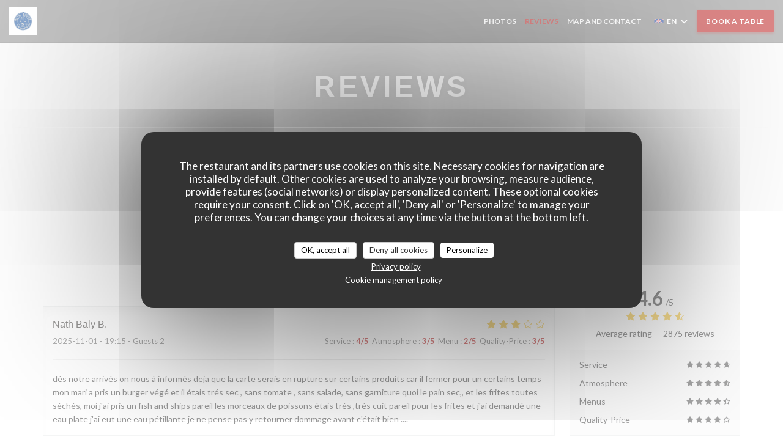

--- FILE ---
content_type: text/css;charset=UTF-8
request_url: https://www.lescochonsflingueurs.fr/css/css_15/b50b0b/arial/_default_/main.css?v=23
body_size: 45770
content:
@import url('https://fonts.googleapis.com/css?family=Lato:300,300i,400,400i,700,700i,900,900i|Oswald:400,500,600,700&display=swap');

/*	  light colors		 */

:root {
	/* Colors */
	--color_dark: #0C1018;
	--color_black: #191D25;
	--color_light-black: #8C8E92;
	--color_grey: #ABACAF;
	--color_light-grey: #E8E8E9;
	--color_light: #F3F4F4;
	--color_extra-light: #f9f9f9;
	/* Grid */
	--marge-xs: 8px;
	--marge-sm: 16px;
	--marge-md: 24px;
	--marge-lg: 40px;
	--marge-xl: 56px;
	--marge-xxl: 160px;
}

html {
	font-size: 14px;
	-ms-text-size-adjust: 100%;
	-webkit-text-size-adjust: 100%;
}

body {
	-moz-osx-font-smoothing: grayscale;
	-webkit-font-smoothing: antialiased;
	font-size: 100%;
	font-family: var(--font_text);
}

@media (min-width: 58em) {
	body {
		font-size: 100%;
	}
}

@media (min-width: 115em) {
	body {
		font-size: 110%;
	}
}

@media (min-width: 125em) {
	body {
		font-size: 115%;
	}
}

@media (min-width: 145em) {
	body {
		font-size: 120%;
	}
}

@media all and (-ms-high-contrast: none),
(-ms-high-contrast: active) {
	body {
		font-feature-settings: normal;
		/* Internet Explorer fix */
	}
}

h1,
.h1,
h2,
.h2,
h3,
.h3,
h4,
.h4,
h5,
.h5,
h6,
.h6,
.content-blog p {
	-moz-osx-font-smoothing: grayscale;
	-webkit-font-smoothing: antialiased;
	font-family: var(--font_title);
}

.divider-color {
	height: 1px;
	width: 80px;
	margin: 30px auto;
	background-color: var(--color_primary)
}

a {
	color: #A1A1A1;
	-webkit-transition: all 0.2s ease-in-out;
	-moz-transition: all 0.2s ease-in-out;
	-ms-transition: all 0.2s ease-in-out;
	-o-transition: all 0.2s ease-in-out;
	transition: all 0.2s ease-in-out;
}

.title {
	text-align: center;
	margin-bottom: 50px;
}

.title p {
	color: #A1A1A1;
}

.title-modern {
	/* font-family: 'Lato', sans-serif; */
	font-weight: 200;
	text-transform: uppercase;
}

.text-gray {
	color: #A1A1A1;
}

.text-dark {
	color: #333;
}

.text-primary {
	color: #c5a47e !important;
}

.text-info {
	color: #00abc0 !important;
}

.text-success {
	color: #7accb8 !important;
}

.text-warning {
	color: #f88f58 !important;
}

.text-danger {
	color: #e78b90 !important;
}

.text-gold,
.title-gold {
	color: #c5a47e;
}

.quotes {
	position: relative;
	margin: 0 auto;
}

.quotes:before,
.quotes:after {
	position: absolute;
	font-size: 60px;
	color: #A1A1A1;
	line-height: 0;
}

.quotes:before {
	content: "\201C";
	left: 0;
	top: 5px;
}

.quotes:after {
	content: "\201D";
	right: 0;
	bottom: -10px;
}

.quotes-light {
	position: relative;
	margin: 10px;
	font-size: 20px;
	font-style: italic;
	/* font-family: 'Lato', sans-serif; */
}

.quotes-light:before,
.quotes-light:after {
	position: absolute;
	font-size: 60px;
	font-family: sans-serif;
	color: #f4f4f4;
	line-height: 0;
}

.quotes-light:before {
	content: "\201C";
	left: 0;
	top: -5px;
}

.quotes-light:after {
	content: "\201D";
	right: 0;
	bottom: -10px;
}

.separator {
	color: #c5a47e;
	margin: 0 auto 20px;
	max-width: 240px;
	text-align: center;
	position: relative;
}

.separator-light {
	color: #fff;
	margin: 30px auto;
	max-width: 100px;
	text-align: center;
	position: relative;
	border: 1px solid #fff;
}

.separator-insta {
	color: #fafafa;
	margin: 20px auto;
	max-width: 100px;
	text-align: center;
	position: relative;
	top: 45%;
	border: 1px solid #fff;
}

.separator:before,
.separator:after {
	display: block;
	width: 40%;
	content: " ";
	margin-top: 10px;
	border: 1px solid #c5a47e;
}

.separator:before {
	float: left;
}

.separator:after {
	float: right;
}

.separator-danger {
	color: #e78b90;
}

.separator-danger:before,
.separator-danger:after {
	border-color: #e78b90;
}

.divider .fa,
.divider .icons {
	text-align: center;
	-moz-border-radius: 50px;
	-webkit-border-radius: 50px;
	background: #fff;
	border: 1px solid;
	border-color: #ddd;
	border-radius: 50px;
	display: inline-block;
	height: 50px;
	line-height: 50px;
	position: absolute;
	text-align: center;
	width: 50px;
	font-size: 20px;
	margin: 0 auto 0 -25px;
	top: -25px;
	left: 50%;
	z-index: 100;
}

p.description {
	font-size: 18px;
	color: #A1A1A1;
	line-height: 1.7em;
}

a:focus,
a:active,
button::-moz-focus-inner,
input[type="reset"]::-moz-focus-inner,
input[type="button"]::-moz-focus-inner,
input[type="submit"]::-moz-focus-inner,
select::-moz-focus-inner,
input[type="file"]>input[type="button"]::-moz-focus-inner {
	outline: 0;
}

.ui-slider-handle:focus,
.navbar-toggle {
	outline: 0 !important;
}


/*		   Animations			  */

.form-control,
.input-group-addon,
.tagsinput,
.navbar,
.navbar .alert {
	-webkit-transition: all 300ms linear;
	-moz-transition: all 300ms linear;
	-o-transition: all 300ms linear;
	-ms-transition: all 300ms linear;
	transition: all 300ms linear;
}

.tagsinput .tag,
.tagsinput-remove-link,
.filter,
.btn-hover,
[data-toggle="collapse"] i,
body>.navbar-collapse a {
	-webkit-transition: all 150ms linear;
	-moz-transition: all 150ms linear;
	-o-transition: all 150ms linear;
	-ms-transition: all 150ms linear;
	transition: all 150ms linear;
}

.btn-morphing .fa,
.btn-morphing .circle,
.gsdk-collapse {
	-webkit-transition: all 370ms linear;
	-moz-transition: all 370ms linear;
	-o-transition: all 370ms linear;
	-ms-transition: all 370ms linear;
	transition: all 370ms linear;
}

.margin-top {
	margin-top: 50px;
}

.better-browser {
	max-width: 700px;
	margin: 200px auto;
	text-align: center;
}

.better-browser div {
	margin-bottom: 10px;
}

.info-icon {
	text-align: center;
}

.info-icon .icon {
	font-size: 62px;
	line-height: 66px;
	color: #c5a47e;
	margin-bottom: 10px;
}

.info-icon .description {
	margin-top: 15px;
	color: #A1A1A1;
}

.avatar {
	border: 3px solid #c5a47e;
	border-radius: 50%;
	overflow: hidden;
	max-width: 110px;
	margin: 0 auto;
}

.avatar img {
	width: 100%;
	height: auto;
}

.avatar-danger {
	border-color: #e78b90;
}

*::selection {
	background: var(--color_primary);
	color: #FFFFFF;
}


/* Material Icons*/

.material-icons.icon-room_service::before {
	content: 'room_service';
	font-family: 'Material Icons';
}

.divider .material-icons {
	display: flex;
	justify-content: center;
	align-items: center;
	color: var(--color_primary);
}

.divider .fa,
.divider .icons {
	color: var(--color_primary);
}


/*   Open Hours  */

.day-wrap--active {
	color: var(--color_primary);
}

.day-wrap--active:hover {
	color: var(--color_primary);
}

.btn.btn-fill,
.navbar .navbar-nav>li>a.btn.btn-fill {
	background-color: var(--color_primary);
	box-shadow: 0 2px 4px rgba(181,11,11,0.4);
}

.btn.btn-fill:hover,
.btn.btn-fill:focus,
.btn.btn-fill:active,
.btn.btn-fill.active,
.navbar .navbar-nav>li>a.btn.btn-fill:hover,
.navbar .navbar-nav>li>a.btn.btn-fill:focus,
.navbar .navbar-nav>li>a.btn.btn-fill:active,
.navbar .navbar-nav>li>a.btn.btn-fill.active {
	background-color: #7f0808;
}

.btn-sm.btn-simple {
	background-color: var(--color_primary);
}

.btn-sm.btn-simple:hover {
	background-color: #7f0808;
}

.card-blog .line-divider.line-danger {
	border-color: var(--color_primary);
}

.card-blog .line-divider {
	width: 30px;
	border-bottom: 2px solid var(--color_primary);
	margin: 0 auto;
}

.thumb-info .thumb-info-action-icon {
	background-color: var(--color_primary);
}

.thumb-info-social-icons a {
	background-color: var(--color_primary);
}

.thumbnail .zoom {
	background-color: var(--color_primary);
}

.img-thumbnail .zoom {
	background-color: var(--color_primary);
}

html .thumb-info .thumb-info-action-icon-primary {
	background-color: var(--color_primary);
}

.price {
	text-align: center;
	padding: 0;
	color: var(--color_primary);
	font-size: 16px;
	font-weight: 600;
	/* font-family: 'Lato', sans-serif; */
}

#submit {
	background: var(--color_primary);
}

#submit:hover {
	background: #7f0808;
}

.logo-wrapper {
	background: #eee;
	border: 2px solid var(--color_primary);
}

.button_container-nav.active .top {
	-webkit-transform: translateY(10px) translateX(0) rotate(45deg);
	transform: translateY(10px) translateX(0) rotate(45deg);
	background: var(--color_primary);
}

.button_container-nav.active .middle {
	opacity: 0;
	background: var(--color_primary);
}

.button_container-nav.active .bottom {
	-webkit-transform: translateY(-10px) translateX(0) rotate(-45deg);
	transform: translateY(-10px) translateX(0) rotate(-45deg);
	background: var(--color_primary);
}

.button_container-nav span {
	background: var(--color_primary);
	border: none;
	height: 3px;
	width: 100%;
	position: absolute;
	top: 0px;
	left: 0;
	-webkit-transition: all .35s ease;
	transition: all .35s ease;
	cursor: pointer;
}

.overlay .div-brg hr {
	border-top: 1px solid var(--color_primary) !important;
}

.overlay ul li a:after {
	background: var(--color_primary);
}

.navbar-phone .fa {
	color: var(--color_primary);
}

.phone-over {
	padding: 0;
	font-size: 15px;
	color: var(--color_primary);
}

.main-mnu ul li a:hover,
.main-mnu ul li a:hover .fa {
	color: var(--color_primary);
}

.navbar-transparent .main-mnu ul li.active a {
	background: var(--color_primary);
}

.main-mnu ul li.active a {
	background: var(--color_primary);
}

.menu-alternative .mn-pricelist-itemPrice {
	color: var(--color_primary);
}

.photo-box:hover {
	background-color: rgba(181,11,11,0.8);
}

.portfolio-item-content {
	position: absolute;
	color: #fff;
	top: 0;
	left: 0;
	width: 100%;
	height: 100%;
	background-color: rgba(181,11,11,0.8);
	text-align: center;
	padding-top: 25%;
	opacity: 0;
	transition: all 0.5s ease;
	transform: scale(1.1);
}

.widget {
	border-top: 2px solid var(--color_primary);
}

.btn-r {
	background-color: var(--color_primary);
}

.btn-r:hover {
	background-color: #7f0808;
}

.reviews-wrap h2 {
	text-align: center;
	margin: 30px 0;
}

.s--reviews .side {
	margin-top: 30px;
}

.review hr {
	margin: 20px 0;
	background-color: #ddd;
}

ul.pagination {
	width: 100%;
}

ul.pagination li.active a {
	color: var(--color_primary) !important;
}

ul.pagination li:hover a {
	color: var(--color_primary) !important;
}

.reviews__verified {
	border: 1px solid #E9EAEB;
	padding: 20px;
}

.reviews__verified img {
	width: 70px;
}

.reviews__verified {
	padding: var(--marge-md);
	border: 1px solid var(--color_light-grey);
	margin-top: var(--marge-sm);
}


.ColorSwitcher__control {
	background: var(--color_primary);
}

.menu-title h4 {
	font-weight: 700;
	color: var(--color_primary);
}

.title-price {
	color: var(--color_primary);
	padding-bottom: 16px;
	font-weight: 700;
	font-size: 20px;
}

.footer nav>ul a:not(.btn):hover,
.footer nav>ul a:not(.btn):focus {
	color: var(--color_primary);
}

@media (min-width: 768px) {
	.sticky {
		position: sticky;
		top: calc(70px + var(--marge-md));
	}
}

@media (max-width: 768px) {
	.s--reviews {
		grid-template-areas: "sidebar""content";
	}
}


/* ------------------------------------------
	REWARDS
------------------------------------------ */

.rewards-wrap {
	margin: 15px -5px 0 -5px;
}


/* ------------------------------------------
	FORM
------------------------------------------ */

input,
textarea {
	font-family: 'Lato', sans-serif;
	font-size: 16px;
	border-radius: 0;
	height: 40px;
	padding: 8px 0;
	border: none;
	border-bottom: 1px solid #E3E3E3;
}

input::placeholder,
textarea::placeholder {
	color: #808387;
}

textarea {
	height: auto;
}

input:focus,
textarea:focus {
	border-color: var(--color_primary);
}

@media (max-width: 480px) {
	#optin-form input {
		width: 100%;
	}

	#email {
		border-radius: 2px;
	}

	#submit {
		margin-top: 10px;
		border-radius: 2px;
	}
}


/* ------------------------------------------
	BUTTONS
------------------------------------------ */


/* Shape */

.btn {
	cursor: pointer;
	font-size: 12px;
	font-weight: 600;
	text-transform: uppercase;
	letter-spacing: .06em;
	padding: 10px 15px;
	border: none;
	border-radius: 2px;
	min-width: 150px;
	-webkit-transition: all 0.2s ease-in-out;
	-moz-transition: all 0.2s ease-in-out;
	-ms-transition: all 0.2s ease-in-out;
	-o-transition: all 0.2s ease-in-out;
	transition: all 0.2s ease-in-out;
}

.btn-square,
.btn-circle {
	cursor: pointer;
	display: flex;
	justify-content: center;
	align-items: center;
	width: 36px;
	height: 36px;
	font-size: 18px;
	-webkit-transition: all 0.2s ease-in-out;
	-moz-transition: all 0.2s ease-in-out;
	-ms-transition: all 0.2s ease-in-out;
	-o-transition: all 0.2s ease-in-out;
	transition: all 0.2s ease-in-out;
}

.btn-square {
	border-radius: 2px;
}

.btn-circle {
	border-radius: 50%;
}

.btn-link {
	display: block;
	font-weight: 600;
	font-size: 13px;
	letter-spacing: .06em;
	color: var(--color_primary);
	text-transform: uppercase;
}

.btn-link:hover {
	color: var(--color_primary-darken);
}


/* Size */

.btn.btn--small {
	padding: 7px 15px;
}

.btn-square.btn--small,
.btn-circle.btn--small {
	font-size: 16px;
	width: 30px;
	height: 30px;
}


/* Style */

.btn--std {
	color: #FFF;
	background-color: var(--color_primary);
	box-shadow: 0 2px 4px var(--color_primary-40);
}

.btn--std:hover {
	color: #FFF;
	background-color: var(--color_primary-darken);
}

.btn--light {
	color: var(--color_primary);
	border: 1px solid var(--color_primary);
}

.btn--light:hover {
	color: #FFF;
	background-color: var(--color_primary);
}

.btn--light-white {
	color: #FFF;
	border: 1px solid #FFF;
}

.btn--light-white:hover {
	color: var(--color_primary);
	background-color: #FFF;
}

.btn--ghost {
	color: #ABACAF;
}

.btn--ghost:hover {
	color: #FFF;
	background-color: #242429;
}

.btn--white {
	color: #333;
	background-color: #FFF;
}

.btn--white:hover {
	color: #FFF;
	background-color: #171717;
}


/* Wrap */

.buttons-wrap {
	display: flex;
	flex-wrap: wrap;
	margin-top: 30px;
}

.buttons-wrap .btn {
	margin: 0 5px;
}

.info-booking .button-get-started {
	display: flex;
	flex-wrap: wrap;
	margin: 0 -5px;
	width: 100%;
}

.info-booking .button-get-started .btn {
	width: 100%;
	margin: 5px;
}

.button-get-started .btn {
	margin: 5px;
}

.button-get-started .btn:last-child,
.restaurant-link .btn:last-child {
	/* margin-right: 0; */
}

@media (max-width: 768px) {
	.restaurant-link .btn {
		width: 100%;
	}
}


/* ------------------------------------------
	NEWSLETTER
------------------------------------------ */

@media (max-width: 768px) {

	.newsletter,
	.newsletter h3 {
		text-align: center;
	}
}

html {
	font-size: 14px;
	-ms-text-size-adjust: 100%;
	-webkit-text-size-adjust: 100%;
}

body {
	-moz-osx-font-smoothing: grayscale;
	-webkit-font-smoothing: antialiased;
	font-size: 100%;
}

.fancybox-content {
	border-radius: 2px;
	overflow: hidden !important;
}

.iframe-wrapper {
	width: 100%;
	height: 100%;
	overflow: auto;
	-webkit-overflow-scrolling: touch;
}

@media (max-width: 480px) {
	.navbar a.btn.btn-main-color.btn-fill {
		position: absolute;
		left: 20px;
	}
}

@media (min-width: 58em) {
	body {
		font-size: 100%;
	}
}

@media (min-width: 115em) {
	body {
		font-size: 110%;
	}
}

@media (min-width: 125em) {
	body {
		font-size: 115%;
	}
}

@media (min-width: 145em) {
	body {
		font-size: 120%;
	}
}

@media all and (-ms-high-contrast: none),
(-ms-high-contrast: active) {
	body {
		font-feature-settings: normal;
		/* Internet Explorer fix */
	}
}

h1 a,
.h1 a,
h2 a,
.h2 a,
h3 a,
.h3 a,
h4 a,
.h4 a,
h5 a,
.h5 a,
h6 a,
.h6 a,
.content-blog p a {
	font-size: inherit;
	/* font-family: 'Lato', sans-serif; */
}

.content-blog {
	padding: 30px 0;
}

.container h2 {
	text-align: center;
}

.current-page-restaurants .container h2 {
	text-align: left;
	margin: 5px 0;
}

.container-virtual-tour {
	margin: 80px auto 0;
}

.content-wrapper {
	display: flex;
	flex-direction: column;
}

.content-blog p {
	font-size: 18px;
	margin-bottom: 30px;
}

h1,
.h1 {
	font-weight: 600;
	font-size: 3em;
	letter-spacing: .1em;
	text-transform: uppercase;
}

h2,
.h2 {
	font-size: 2.6em;
	margin-top: 0;
	margin-bottom: 20px;
	line-height: 1.25;
	margin: 0.4em 0;
	font-weight: 400;
}

h3,
.h3 {
	font-size: 1.4em;
	line-height: 1.1;
	margin-top: 0;
	margin-bottom: 20px;
	font-weight: 600;
	letter-spacing: .1em;
	text-transform: uppercase;
}

h4,
.h4 {
	font-size: 1.3em;
	line-height: 1.714285714em;
}

h5 {
	font-size: 1.2em;
}

p {
	font-size: 14px;
	line-height: 1.6em;
	font-weight: 400;
	margin: 0;
}

p.text-dark-menu {
	font-size: 16px;
	line-height: 1.6em;
	font-weight: 400;
	margin: 0;
}

.title {
	text-align: center;
	margin-bottom: 50px;
}

.title p {
	color: #A1A1A1;
}

.title-modern {
	/* font-family: 'Lato', sans-serif; */
	font-weight: 200;
	text-transform: uppercase;
}

.text-gray {
	color: #A1A1A1;
}

.text-dark {
	color: #333;
}

.text-primary {
	color: #c5a47e !important;
}

.text-info {
	color: #00abc0 !important;
}

.text-success {
	color: #7accb8 !important;
}

.text-warning {
	color: #f88f58 !important;
}

.text-danger {
	color: #e78b90 !important;
}

.text-gold,
.title-gold {
	color: #c5a47e;
}

.quotes {
	position: relative;
	margin: 0 auto;
}

.quotes:before,
.quotes:after {
	position: absolute;
	font-size: 60px;
	font-family: sans-serif;
	color: #A1A1A1;
	line-height: 0;
}

.quotes:before {
	content: "\201C";
	left: 0;
	top: 5px;
}

.quotes:after {
	content: "\201D";
	right: 0;
	bottom: -10px;
}

.quotes-light {
	position: relative;
	margin: 10px;
	font-size: 20px;
	font-style: italic;
	/* font-family: 'Lato', sans-serif; */
}

.quotes-light:before,
.quotes-light:after {
	position: absolute;
	font-size: 60px;
	font-family: sans-serif;
	color: #f4f4f4;
	line-height: 0;
}

.quotes-light:before {
	content: "\201C";
	left: 0;
	top: -5px;
}

.quotes-light:after {
	content: "\201D";
	right: 0;
	bottom: -10px;
}

.separator {
	color: #c5a47e;
	margin: 0 auto 20px;
	max-width: 240px;
	text-align: center;
	position: relative;
}

.separator-light {
	color: #fff;
	margin: 30px auto;
	max-width: 100px;
	text-align: center;
	position: relative;
	border: 1px solid #fff;
}

.separator-insta {
	color: #fafafa;
	margin: 20px auto;
	max-width: 100px;
	text-align: center;
	position: relative;
	top: 45%;
	border: 1px solid #fff;
}

.separator:before,
.separator:after {
	display: block;
	width: 40%;
	content: " ";
	margin-top: 10px;
	border: 1px solid #c5a47e;
}

.separator:before {
	float: left;
}

.separator:after {
	float: right;
}

.separator-danger {
	color: #e78b90;
}

.separator-danger:before,
.separator-danger:after {
	border-color: #e78b90;
}


/* ------------------------------------------
	DIVIDER
------------------------------------------ */

hr,
.divider {
	border: 0;
	height: 1px;
	margin: 60px auto;
	background-image: -webkit-linear-gradient(left, transparent, #ddd, transparent);
	background-image: linear-gradient(to right, transparent, #ddd, transparent);
	text-align: center;
	position: relative;
	clear: both;
}


/* Size */

.divider--small {
	margin: 20px auto;
	background-image: -webkit-linear-gradient(left, transparent, #eee, transparent);
	background-image: linear-gradient(to right, transparent, #eee, transparent);
}

.divider--big {
	height: 2px;
}


/* Style */

.divider--color {
	margin: 20px auto;
	background: var(--color_primary);
}

.divider--dark {
	margin: 20px auto;
	background-image: -webkit-linear-gradient(left, transparent, #000, transparent);
	background-image: linear-gradient(to right, transparent, #000, transparent);
}

.divider .fa,
.divider .icons {
	text-align: center;
	-moz-border-radius: 50px;
	-webkit-border-radius: 50px;
	background: #fff;
	border: 1px solid;
	border-color: #ddd;
	border-radius: 50px;
	display: inline-block;
	height: 50px;
	line-height: 50px;
	position: absolute;
	text-align: center;
	width: 50px;
	font-size: 20px;
	margin: 0 auto 0 -25px;
	top: -25px;
	left: 50%;
	z-index: 100;
}

.description {
	word-break: break-word;
	max-width: 768px;
	margin: auto;
	color: #606060;
}

.description p {
	font-size: 16px;
	line-height: 1.5em;
	margin-bottom: 15px;
}

.description p:last-child {
	margin-bottom: 0;
}

a:hover,
a:focus {
	text-decoration: none;
}

a:focus,
a:active,
button::-moz-focus-inner,
input[type="reset"]::-moz-focus-inner,
input[type="button"]::-moz-focus-inner,
input[type="submit"]::-moz-focus-inner,
select::-moz-focus-inner,
input[type="file"]>input[type="button"]::-moz-focus-inner {
	outline: 0;
}

.ui-slider-handle:focus,
.navbar-toggle {
	outline: 0 !important;
}


/*		   Animations			  */

.form-control,
.input-group-addon,
.tagsinput,
.navbar,
.navbar .alert {
	-webkit-transition: all 300ms linear;
	-moz-transition: all 300ms linear;
	-o-transition: all 300ms linear;
	-ms-transition: all 300ms linear;
	transition: all 300ms linear;
}

.tagsinput .tag,
.tagsinput-remove-link,
.filter,
.btn-hover,
[data-toggle="collapse"] i,
body>.navbar-collapse a {
	-webkit-transition: all 150ms linear;
	-moz-transition: all 150ms linear;
	-o-transition: all 150ms linear;
	-ms-transition: all 150ms linear;
	transition: all 150ms linear;
}

.btn-morphing .fa,
.btn-morphing .circle,
.gsdk-collapse {
	-webkit-transition: all 370ms linear;
	-moz-transition: all 370ms linear;
	-o-transition: all 370ms linear;
	-ms-transition: all 370ms linear;
	transition: all 370ms linear;
}

.fa {
	width: 18px;
	text-align: center;
}

.margin-top {
	margin-top: 50px;
}

.better-browser {
	max-width: 700px;
	margin: 200px auto;
	text-align: center;
}

.better-browser div {
	margin-bottom: 10px;
}

.info-icon {
	text-align: center;
}

.info-icon .icon {
	font-size: 62px;
	line-height: 66px;
	color: #c5a47e;
	margin-bottom: 10px;
}

.info-icon .description {
	margin-top: 15px;
	color: #A1A1A1;
}

.avatar {
	border: 3px solid #c5a47e;
	border-radius: 50%;
	overflow: hidden;
	max-width: 110px;
	margin: 0 auto;
}

.avatar img {
	width: 100%;
	height: auto;
}

.avatar-danger {
	border-color: #e78b90;
}

.form-control {
	margin-bottom: 1.875em;
}

@-webkit-keyframes zoomOut {
	0% {
		opacity: 1;
	}

	50% {
		opacity: 0;
		-webkit-transform: scale3d(0.3, 0.3, 0.3);
		transform: scale3d(0.3, 0.3, 0.3);
	}

	100% {
		opacity: 0;
	}
}

@keyframes zoomOut {
	0% {
		opacity: 1;
	}

	50% {
		opacity: 0;
		-webkit-transform: scale3d(0.3, 0.3, 0.3);
		transform: scale3d(0.3, 0.3, 0.3);
	}

	100% {
		opacity: 0;
	}
}

.zoomOut {
	-webkit-animation-name: zoomOut;
	animation-name: zoomOut;
}

.loading {
	position: fixed;
	top: 0;
	width: 100%;
	height: 100%;
	background: white;
	z-index: 1032;
	opacity: 1;
	transition: opacity 0.5s cubic-bezier(0.7, 0, 0.3, 1);
}

.loading.hide {
	display: none;
}

.loading .loading-container {
	z-index: 1033;
	display: block;
	position: relative;
	text-align: center;
	top: 50%;
	left: 50%;
	-webkit-transform: translate(-50%, -50%);
	-moz-transform: translate(-50%, -50%);
	-o-transform: translate(-50%, -50%);
	-ms-transform: translate(-50%, -50%);
	transform: translate(-50%, -50%);
}

.loading .loading-container .loader {
	width: 40px;
}

.loading .loading-container p {
	font-size: 30px;
	margin-bottom: 30px;
}


/* Open Hours - main*/

.opening-hours {
	color: #2C3037;
}

.day-wrap {
	padding: 25px;
	margin: 10px;
	min-width: 140px;
	min-height: 140px;
	border-radius: 5px;
	box-shadow: 0 16px 38px -25px rgba(0, 0, 0, 0.05), 0 4px 25px 0px rgba(0, 0, 0, 0.05), 0 8px 10px -5px rgba(0, 0, 0, 0.05);
	-webkit-transition: all .4s ease-in-out;
	-moz-transition: all .4s ease-in-out;
	-o-transition: all .4s ease-in-out;
	-ms-transition: all .4s ease-in-out;
	transition: all .4s ease-in-out;
}

.day-wrap:hover {
	box-shadow: 0 16px 38px -25px rgba(0, 0, 0, 0.1), 0 4px 25px 4px rgba(0, 0, 0, 0.1), 0 8px 10px -5px rgba(0, 0, 0, 0.1);
}

.opening-hours .day {
	font-size: 14px;
	font-weight: 600;
	text-transform: uppercase;
	margin: 0 0 15px;
}

.opening-hours .hours {
	font-size: 14px;
	font-weight: 400;
	color: #606060;
}

.form-control {
	border-color: #d0cdbc;
}

.form-control:focus {
	border-color: #A1A1A1;
}

a,
.list-logos a img:first-child,
.section-clients-3 #clients-carousel li img:first-child,
.project-content .icon-close i,
.nav-text>li.active a {
	-webkit-transition: all 150ms linear;
	-moz-transition: all 150ms linear;
	-o-transition: all 150ms linear;
	-ms-transition: all 150ms linear;
	transition: all 150ms linear;
}

.body-layer {
	position: absolute;
	width: 100%;
	height: 100%;
	bottom: 0;
	z-index: 1030;
	background-color: rgba(0, 0, 0, 0.1);
	visibility: hidden;
	transition: all .1s ease;
}

.body-layer .open {
	visibility: visible;
}

.card .icon {
	font-size: 75px;
	line-height: 75px;
}

.card .icon~h3 {
	margin-top: 5px;
	margin-bottom: 0px;
}

input[type="submit"].btn {
	border: 0;
}

.btn.btn-fill:hover,
.btn.btn-fill:focus,
.btn.btn-fill:active,
.btn.btn-fill.active {
	color: #FFFFFF;
}

.btn.btn-fill .caret,
.navbar .navbar-nav>li>a.btn.btn-fill .caret {
	border-top-color: #FFFFFF;
}

.btn .caret,
.navbar .navbar-nav>li>a.btn .caret {
	border-top-color: #888888;
}

.btn:active,
.btn.active,
.navbar .navbar-nav>li>a.btn:active,
.navbar .navbar-nav>li>a.btn.active {
	-webkit-box-shadow: none;
	box-shadow: none;
	outline: 0 !important;
}

.btn.btn-icon,
.navbar .navbar-nav>li>a.btn.btn-icon {
	padding: 10px;
}

.btn-danger,
.navbar .navbar-nav>li>a.btn-danger {
	border-color: #e78b90;
	color: #e78b90;
}

.btn-danger:hover,
.btn-danger:focus,
.btn-danger:active,
.btn-danger.active,
.navbar .navbar-nav>li>a.btn-danger:hover,
.navbar .navbar-nav>li>a.btn-danger:focus,
.navbar .navbar-nav>li>a.btn-danger:active,
.navbar .navbar-nav>li>a.btn-danger.active {
	background-color: transparent;
	color: #e47a80;
	border-color: #e47a80;
}

.btn-danger:disabled,
.btn-danger[disabled],
.btn-danger.disabled,
.navbar .navbar-nav>li>a.btn-danger:disabled,
.navbar .navbar-nav>li>a.btn-danger[disabled],
.navbar .navbar-nav>li>a.btn-danger.disabled {
	background-color: transparent;
	border-color: #e78b90;
}

.btn-danger.btn-fill,
.navbar .navbar-nav>li>a.btn-danger.btn-fill {
	color: #FFFFFF;
	background-color: #e78b90;
	opacity: 1;
	filter: alpha(opacity=100);
}

.btn-danger.btn-fill:hover,
.btn-danger.btn-fill:focus,
.btn-danger.btn-fill:active,
.btn-danger.btn-fill.active,
.navbar .navbar-nav>li>a.btn-danger.btn-fill:hover,
.navbar .navbar-nav>li>a.btn-danger.btn-fill:focus,
.navbar .navbar-nav>li>a.btn-danger.btn-fill:active,
.navbar .navbar-nav>li>a.btn-danger.btn-fill.active {
	background-color: #e47a80;
	color: #FFFFFF;
}

.btn-danger.btn-fill .caret,
.navbar .navbar-nav>li>a.btn-danger.btn-fill .caret {
	border-top-color: #FFFFFF;
}

.btn-danger .caret,
.navbar .navbar-nav>li>a.btn-danger .caret {
	border-top-color: #e78b90;
}

.btn-black,
.navbar .navbar-nav>li>a.btn-black {
	border-color: #333333;
	color: #333333;
}

.btn-black:hover,
.btn-black:focus,
.btn-black:active,
.btn-black.active,
.navbar .navbar-nav>li>a.btn-black:hover,
.navbar .navbar-nav>li>a.btn-black:focus,
.navbar .navbar-nav>li>a.btn-black:active,
.navbar .navbar-nav>li>a.btn-black.active {
	background-color: transparent;
	color: #393b3d;
	border-color: #393b3d;
}

.btn-black:disabled,
.btn-black[disabled],
.btn-black.disabled,
.navbar .navbar-nav>li>a.btn-black:disabled,
.navbar .navbar-nav>li>a.btn-black[disabled],
.navbar .navbar-nav>li>a.btn-black.disabled {
	background-color: transparent;
	border-color: #333333;
}

.btn-black.btn-fill,
.navbar .navbar-nav>li>a.btn-black.btn-fill {
	color: #FFFFFF;
	background-color: #333333;
	opacity: 1;
	filter: alpha(opacity=100);
}

.btn-black.btn-fill:hover,
.btn-black.btn-fill:focus,
.btn-black.btn-fill:active,
.btn-black.btn-fill.active,
.navbar .navbar-nav>li>a.btn-black.btn-fill:hover,
.navbar .navbar-nav>li>a.btn-black.btn-fill:focus,
.navbar .navbar-nav>li>a.btn-black.btn-fill:active,
.navbar .navbar-nav>li>a.btn-black.btn-fill.active {
	background-color: #393b3d;
	color: #FFFFFF;
}

.btn-black.btn-fill .caret,
.navbar .navbar-nav>li>a.btn-black.btn-fill .caret {
	border-top-color: #FFFFFF;
}

.btn-black .caret,
.navbar .navbar-nav>li>a.btn-black .caret {
	border-top-color: #333333;
}

.btn-white,
.navbar .navbar-nav>li>a.btn-white {
	border-color: #FFFFFF;
	color: #FFFFFF;
	opacity: .9;
}

.btn-white:hover,
.btn-white:focus,
.btn-white:active,
.btn-white.active,
.navbar .navbar-nav>li>a.btn-white:hover,
.navbar .navbar-nav>li>a.btn-white:focus,
.navbar .navbar-nav>li>a.btn-white:active,
.navbar .navbar-nav>li>a.btn-white.active {
	background-color: transparent;
	color: #FFFFFF;
	border-color: #FFFFFF;
}

.btn-white:disabled,
.btn-white[disabled],
.btn-white.disabled,
.navbar .navbar-nav>li>a.btn-white:disabled,
.navbar .navbar-nav>li>a.btn-white[disabled],
.navbar .navbar-nav>li>a.btn-white.disabled {
	background-color: transparent;
	border-color: #FFFFFF;
}

.btn-white.btn-fill,
.navbar .navbar-nav>li>a.btn-white.btn-fill {
	color: #FFFFFF;
	background-color: #FFFFFF;
	opacity: 1;
	filter: alpha(opacity=100);
}

.btn-white.btn-fill:hover,
.btn-white.btn-fill:focus,
.btn-white.btn-fill:active,
.btn-white.btn-fill.active,
.navbar .navbar-nav>li>a.btn-white.btn-fill:hover,
.navbar .navbar-nav>li>a.btn-white.btn-fill:focus,
.navbar .navbar-nav>li>a.btn-white.btn-fill:active,
.navbar .navbar-nav>li>a.btn-white.btn-fill.active {
	background-color: #FFFFFF;
	color: #FFFFFF;
}

.btn-white.btn-fill .caret,
.navbar .navbar-nav>li>a.btn-white.btn-fill .caret {
	border-top-color: #FFFFFF;
}

.btn-white .caret,
.navbar .navbar-nav>li>a.btn-white .caret {
	border-top-color: #FFFFFF;
}

.btn-white:active,
.btn-white.active,
.navbar .navbar-nav>li>a.btn-white:active,
.navbar .navbar-nav>li>a.btn-white.active {
	background-color: #FFFFFF;
	color: #888888;
}

.btn-white.btn-fill,
.navbar .navbar-nav>li>a.btn-white.btn-fill {
	color: #888888;
	opacity: .9;
}

.btn-white.btn-fill:hover,
.btn-white.btn-fill:focus,
.navbar .navbar-nav>li>a.btn-white.btn-fill:hover,
.navbar .navbar-nav>li>a.btn-white.btn-fill:focus {
	color: #888888;
	opacity: 1;
}

.btn-white.btn-simple:active,
.btn-white.btn-simple.active,
.navbar .navbar-nav>li>a.btn-white.btn-simple:active,
.navbar .navbar-nav>li>a.btn-white.btn-simple.active {
	background-color: transparent;
}

.btn:disabled,
.btn[disabled],
.btn.disabled {
	opacity: 0.5;
	filter: alpha(opacity=50);
}

.btn-round {
	border-width: 1px;
	border-radius: 30px !important;
	padding: 10px 20px;
}

.btn-round.btn-icon {
	padding: 10px;
}

.btn-simple {
	border: 0;
	font-size: 14px;
	padding: 10px 20px;
}

.btn-simple.btn-icon {
	padding: 10px;
}

.btn-lg {
	font-size: 14px;
	border-radius: 4px;
	padding: 16px 32px;
}

.btn-lg.btn-round {
	padding: 17px 32px;
}

.btn-lg.btn-simple {
	padding: 18px 32px;
}

.btn-sm {
	font-size: 12px;
	border-radius: 2px;
	padding: 5px 10px;
}

.btn-sm.btn-round {
	padding: 6px 10px;
}

.btn-sm.btn-simple {
	padding: 7px 10px;
	color: #fff;
	margin-bottom: 10px;
}

.btn-xs {
	font-size: 10px;
	border-radius: 2px;
	padding: 5px 10px;
}

.btn-xs.btn-round {
	padding: 6px 10px;
}

.btn-xs.btn-simple {
	padding: 7px 10px;
}

.btn-xs.btn-simple-sign-up {
	padding: 7px 10px;
	background-color: #f6af33;
	min-width: 80px;
}

.btn-wd {
	min-width: 140px;
}

@media (max-width: 480px) {
	body .button-get-started .btn {
		display: block;
		margin-right: 0;
		margin-bottom: 10px;
	}
}

@media (max-width: 768px) {
	.button-get-started {
		text-align: center;
	}
}

.has-success .form-control,
.has-error .form-control,
.has-success .form-control:focus,
.has-error .form-control:focus {
	border-color: #E3E3E3;
	-webkit-box-shadow: none;
	box-shadow: none;
}

.has-success .form-control {
	color: #7accb8;
}

.has-success .form-control:focus {
	border-color: #7accb8;
}

.has-error .form-control {
	color: #e78b90;
}

.has-error .form-control:focus {
	border-color: #e78b90;
}

.form-control+.form-control-feedback {
	border-radius: 6px;
	font-size: 14px;
	margin-top: -7px;
	position: absolute;
	right: 10px;
	top: 50%;
	vertical-align: middle;
}

.open .form-control {
	border-radius: 4px 4px 0 0;
	border-bottom-color: transparent;
}

.input-lg {
	height: 55px;
	padding: 16px 32px;
}

.has-error .form-control-feedback {
	color: #e78b90;
}

.has-success .form-control-feedback {
	color: #7accb8;
}

.input-group-addon {
	background-color: #FFFFFF;
	border: 1px solid #E3E3E3;
	border-radius: 4px;
}

.has-success .input-group-addon,
.has-error .input-group-addon {
	background-color: #FFFFFF;
	border: 1px solid #E3E3E3;
}

.has-error .form-control:focus+.input-group-addon {
	border-color: #e78b90;
	color: #e78b90;
}

.has-success .form-control:focus+.input-group-addon {
	border-color: #7accb8;
	color: #7accb8;
}

.form-control:focus+.input-group-addon,
.form-control:focus~.input-group-addon {
	background-color: #FFFFFF;
	border-color: #A1A1A1;
}

.input-group .form-control:first-child,
.input-group-addon:first-child,
.input-group-btn:first-child>.btn {
	border-right: 0 none;
}

.input-group .form-control:last-child,
.input-group-addon:last-child,
.input-group-btn:last-child>.btn,
.input-group-btn:first-child>.btn:not(:first-child) {
	border-left: 0 none;
}

.form-control[disabled],
.form-control[readonly],
fieldset[disabled] .form-control {
	background-color: #E3E3E3;
	color: #888888;
	cursor: not-allowed;
}

.form-control-plain {
	border-top: none;
	border-left: none;
	border-right: none;
	border-radius: 0;
	padding: 8px 0;
	font-size: 16px;
	background-color: transparent;
	border-color: #E3E3E3;
	resize: vertical;
}

.section {
	margin: 80px 0;
	position: relative;
	background-color: #FFFFFF;
}

.section h2 {
	margin-top: 0;
}

.section-gray {
	background-color: #EEEEEE;
	padding: 70px 0;
}

.section-white {
	background-color: #FFFFFF;
}

.section .title-area {
	width: 100%;
	margin: 0 auto 40px auto;
	display: block;
	padding: 0 10px;
	text-align: center;
}

.section .title-area .divider {
	margin: 40px auto;
}

.section .title-area+.button-get-started .btn.btn-fill {
	box-shadow: none;
}

.section .title-area+.button-get-started .btn.btn-fill {
	margin: 10px;
}

.title-area h2 {
	margin: 20px 0 0 0;
	color: #FFF;
	font-size: 1.4em;
	line-height: 1.1;
	font-weight: 600;
	letter-spacing: .1em;
	text-transform: uppercase;
}

.section .title-area-about {
	max-width: 760px;
	margin: 80px auto;
	display: block;
	padding: 0 15px;
	text-align: center;
}

.section .title-area .description {
	font-size: 16px;
	color: #A1A1A1;
}

.section [class*="col-"] .title-area {
	padding: 0;
}

.section .text-area {
	padding: 4.375em 0;
	position: relative;
	z-index: 3;
	display: block;
}

.section .text-area .description,
.section .text-area .description p {
	font-size: 16px;
	color: #A1A1A1;
}

.section .title-area-descr {
	max-width: 1000px;
	margin: 0 auto 0;
	display: block;
	padding: 0 15px;
	text-align: center;
}

.section .parallax,
.section .static-image {
	width: 100%;
	height: 100vh;
	overflow: hidden;
	display: block;
	position: relative;
}

.section .parallax>img,
.section .parallax .filter>img,
.section .static-image>img,
.section .static-image .filter>img {
	min-width: 100%;
	min-height: 100%;
	width: auto;
	height: auto;
	position: relative;
	z-index: 1;
}

.section .parallax-small {
	height: auto;
}

.section .responsive-background {
	position: relative;
	background-color: #c5a47e;
	padding: 0;
	z-index: 1;
	background-size: cover;
	background-position: center center;
	background-repeat: no-repeat;
	height: 80vh;
}

.section .nav>li {
	display: inline-block;
}

.section-contact-form {
	padding-top: 110px;
}

.section-contact-form .title-area {
	margin-bottom: 15px;
}

.section-contact-form .social-buttons {
	padding: 20px 0 40px;
	margin-top: 0;
	border: none;
}

.gradient-image {
	position: relative;
	width: 100%;
	height: 100%;
	z-index: 2;
}

.gradient-image:after {
	position: absolute;
	z-index: 3;
	top: 0;
	left: 0;
	width: 100%;
	height: 300px;
	content: '';
	background: -moz-linear-gradient(top, white 0%, rgba(255, 255, 255, 0.95) 22%, rgba(255, 255, 255, 0.9) 30%, rgba(255, 255, 255, 0.7) 65%, rgba(255, 255, 255, 0) 100%);
	/* FF3.6+ */
	background: -webkit-gradient(linear, left top, left bottom, color-stop(0%, white), color-stop(22%, rgba(255, 255, 255, 0.95)), color-stop(30%, rgba(255, 255, 255, 0.9)), color-stop(65%, rgba(255, 255, 255, 0.7)), color-stop(100%, rgba(255, 255, 255, 0)));
	/* Chrome,Safari4+ */
	background: -webkit-linear-gradient(top, white 0%, rgba(255, 255, 255, 0.95) 22%, rgba(255, 255, 255, 0.9) 30%, rgba(255, 255, 255, 0.7) 65%, rgba(255, 255, 255, 0) 100%);
	/* Chrome10+,Safari5.1+ */
	background: -o-linear-gradient(top, white 0%, rgba(255, 255, 255, 0.95) 22%, rgba(255, 255, 255, 0.9) 30%, rgba(255, 255, 255, 0.7) 65%, rgba(255, 255, 255, 0) 100%);
	/* Opera 11.10+ */
	background: -ms-linear-gradient(top, white 0%, rgba(255, 255, 255, 0.95) 22%, rgba(255, 255, 255, 0.9) 30%, rgba(255, 255, 255, 0.7) 65%, rgba(255, 255, 255, 0) 100%);
	/* IE10+ */
	background: linear-gradient(to bottom, white 0%, rgba(255, 255, 255, 0.95) 22%, rgba(255, 255, 255, 0.9) 30%, rgba(255, 255, 255, 0.7) 65%, rgba(255, 255, 255, 0) 100%);
	/* W3C */
	filter: progid: DXImageTransform.Microsoft.gradient(startColorstr='#ffffff', endColorstr='#00ffffff', GradientType=0);
	/* IE6-9 */
}

.section-our-team .text-area {
	padding-bottom: 0;
}

.filter {
	position: relative;
	height: 100%;
}

.filter:before {
	position: absolute;
	left: 0;
	top: 0;
	width: 100%;
	height: 100%;
	display: block;
	z-index: 3;
	content: "";
	opacity: .4;
	background: #333;
}

.section:nth-child(odd) .filter:before {
	background: #eee;
	z-index: 0;
}

.section:nth-child(even) .filter:before {
	background: #fff;
	z-index: 0;
}

.filter .title-area .description {
	color: #FFFFFF;
}

.filter .separator {
	color: rgba(17, 17, 17, .2);
}

.filter .separator:before,
.filter .separator:after {
	border-color: rgba(17, 17, 17, .2);
}

.filter.filter-color-black {
	color: #FFF;
}

.filter.filter-color-black:before {
	opacity: .8;
	background: #000 !important;
	z-index: 10 !important;
}

.filter.filter-color-gold:before {
	background: #bd986c;
}

.filter.filter-color-green:before {
	background: #33baaf;
}

.filter.filter-color-blue:before {
	background: #008b9c;
}

.filter.filter-color-purple:before {
	background: #50236F;
}

.filter.filter-color-red:before {
	background: #de6168;
}

.filter.filter-color-grey:before {
	background: #eee;
	z-index: 0;
}

.filter.filter-color-dark:before {
	background: #3b3442;
}

.filter.filter-gradient-black:before {
	background: #1f1c2c;
	/* Old browsers */
	background: -moz-linear-gradient(-45deg, #1f1c2c 0%, #928dab 100%);
	/* FF3.6+ */
	background: -webkit-gradient(linear, left top, right bottom, color-stop(0%, #1f1c2c), color-stop(100%, #928dab));
	/* Chrome,Safari4+ */
	background: -webkit-linear-gradient(-45deg, #1f1c2c 0%, #928dab 100%);
	/* Chrome10+,Safari5.1+ */
	background: -o-linear-gradient(-45deg, #1f1c2c 0%, #928dab 100%);
	/* Opera 11.10+ */
	background: -ms-linear-gradient(-45deg, #1f1c2c 0%, #928dab 100%);
	/* IE10+ */
	background: linear-gradient(135deg, #1f1c2c 0%, #928dab 100%);
	/* W3C */
	filter: progid: DXImageTransform.Microsoft.gradient(startColorstr='#1f1c2c', endColorstr='#928dab', GradientType=1);
	/* IE6-9 fallback on horizontal gradient */
}

.filter.filter-gradient-gold:before {
	background: #dfd389;
	background: -moz-linear-gradient(-45deg, #dfd48b 0%, #ec6565 100%);
	background: -webkit-gradient(linear, left top, right bottom, color-stop(0%, #dfd48b), color-stop(100%, #ec6565));
	background: -webkit-linear-gradient(-45deg, #dfd48b 0%, #ec6565 100%);
	background: -o-linear-gradient(-45deg, #dfd48b 0%, #ec6565 100%);
	background: -ms-linear-gradient(-45deg, #dfd48b 0%, #ec6565 100%);
	background: linear-gradient(135deg, #dfd48b 0%, #ec6565 100%);
}

.filter.filter-gradient-green:before {
	background: #71c491;
	/* Old browsers */
	background: -moz-linear-gradient(-45deg, #71c491 0%, #465556 100%);
	/* FF3.6+ */
	background: -webkit-gradient(linear, left top, right bottom, color-stop(0%, #71c491), color-stop(100%, #465556));
	/* Chrome,Safari4+ */
	background: -webkit-linear-gradient(-45deg, #71c491 0%, #465556 100%);
	/* Chrome10+,Safari5.1+ */
	background: -o-linear-gradient(-45deg, #71c491 0%, #465556 100%);
	/* Opera 11.10+ */
	background: -ms-linear-gradient(-45deg, #71c491 0%, #465556 100%);
	/* IE10+ */
	background: linear-gradient(135deg, #71c491 0%, #465556 100%);
	/* W3C */
	filter: progid: DXImageTransform.Microsoft.gradient(startColorstr='#71c491', endColorstr='#465556', GradientType=1);
	/* IE6-9 fallback on horizontal gradient */
}

.filter.filter-gradient-blue:before {
	background: #085078;
	/* Old browsers */
	background: -moz-linear-gradient(-45deg, #085078 0%, #87d7db 100%);
	/* FF3.6+ */
	background: -webkit-gradient(linear, left top, right bottom, color-stop(0%, #085078), color-stop(100%, #87d7db));
	/* Chrome,Safari4+ */
	background: -webkit-linear-gradient(-45deg, #085078 0%, #87d7db 100%);
	/* Chrome10+,Safari5.1+ */
	background: -o-linear-gradient(-45deg, #085078 0%, #87d7db 100%);
	/* Opera 11.10+ */
	background: -ms-linear-gradient(-45deg, #085078 0%, #87d7db 100%);
	/* IE10+ */
	background: linear-gradient(135deg, #085078 0%, #87d7db 100%);
	/* W3C */
	filter: progid: DXImageTransform.Microsoft.gradient(startColorstr='#085078', endColorstr='#87d7db', GradientType=1);
	/* IE6-9 fallback on horizontal gradient */
}

.filter.filter-gradient-purple:before {
	background: #6c3aad;
	background: -moz-linear-gradient(-45deg, #6b39ac 0%, #c8fece 100%);
	background: -webkit-gradient(linear, left top, right bottom, color-stop(0%, #6b39ac), color-stop(100%, #c8fece));
	background: -webkit-linear-gradient(-45deg, #6b39ac 0%, #c8fece 100%);
	background: -o-linear-gradient(-45deg, #6b39ac 0%, #c8fece 100%);
	background: -ms-linear-gradient(-45deg, #6b39ac 0%, #c8fece 100%);
	background: linear-gradient(135deg, #6b39ac 0%, #c8fece 100%);
}

.section-numbers .text-area {
	padding: 30px 0 0;
}

.section-white {
	padding: 0;
}

.section-white .static-image:after {
	position: absolute;
	left: 0;
	top: 0;
	width: 100%;
	height: 100vh;
	z-index: 2;
	content: "";
	opacity: 0.95;
	background: #FFFFFF;
}

.section-signup .form-control {
	text-align: center;
	width: 100%;
}

.section-signup .btn {
	margin: 0;
	width: auto;
}

.section-pricing {
	padding: 0;
}

.section-pricing .container>.content {
	margin-top: 115px;
	position: relative;
	z-index: 3;
}

.section-small .parallax .image,
.section-small .static-image .image,
.section-get-started .parallax .image,
.section-get-started .static-image .image {
	height: 100vh !important;
}

.section-info {
	padding-top: 100px;
}

.section-cards .card a {
	opacity: .93;
}

.section-we-do h3 {
	margin: 10px 0 20px;
}

.section-we-do h5 {
	margin-bottom: 0;
}

.section-we-do p {
	color: #A1A1A1;
}

.section-we-do .title {
	margin-bottom: 70px;
}

.section-we-do-presentation {
	padding: 100px 0;
}

.section-info-presentation {
	padding: 0;
	overflow: hidden;
}

.section-info-presentation .info-pricing:first-child {
	margin-top: 90px;
}

.section-info-presentation .image-container {
	height: 100vh;
	width: auto;
	position: relative;
}

.section-info-presentation .image-container img {
	width: auto;
	height: 100%;
	position: absolute;
	top: 0;
	left: 0;
}

.nav>li>a:hover,
.nav>li>a:focus {
	background-color: transparent;
}

.nav>.social-links>a {
	display: inline-block;
}

.navbar {
	border: 0;
	font-size: 16px;
}

.navbar .navbar-brand {
	margin-top: 20px;
	margin-bottom: 20px;
	vertical-align: middle;
	padding: 10px 10px;
	font-size: 20px;
	line-height: 22px;
	z-index: 10000;
}

.navbar .navbar-nav>li>a {
	padding: 10px 15px;
	margin: 15px 3px;
	line-height: 18px;
}

.navbar .navbar-nav>.social-links>a {
	padding: 10px 5px;
}

.navbar .navbar-nav.navbar-uppercase>li>a {
	text-transform: uppercase;
	font-size: 12px;
	letter-spacing: 0px;
	font-weight: 600;
	text-transform: uppercase;
	font-weight: 600;
}

.navbar .navbar-nav>li>a.btn {
	margin: 15px 3px;
	padding: 10px 20px;
}

.navbar .navbar-nav>li>a.btn-round {
	margin: 16px 3px;
}

.navbar .navbar-nav>li>a [class^="fa"] {
	font-size: 18px;
	position: relative;
	top: 1px;
	margin-top: -3px;
}

.navbar a.btn.btn-main-color.btn-fill {
	padding: 4px 25px;
	min-width: auto;
	margin: 16px 0;
	font-size: 13px;
}

.navbar .btn-simple {
	font-size: 16px;
}

.navbar-default {
	background-color: white;
	border-bottom: 1px solid rgba(0, 0, 0, 0.1);
}

.navbar-default .navbar-nav>li>a:not(.btn) {
	color: #434547;
}

.navbar-default .navbar-nav>.active>a,
.navbar-default .navbar-nav>.active>a:not(.btn):hover,
.navbar-default .navbar-nav>.active>a:not(.btn):focus,
.navbar-default .navbar-nav>li>a:not(.btn):hover,
.navbar-default .navbar-nav>li>a:not(.btn):focus {
	background-color: transparent;
	border-radius: 2px;
	color: #434547;
	opacity: 0.85;
	filter: alpha(opacity=85);
}

.navbar-default .navbar-nav>.dropdown>a:hover .caret,
.navbar-default .navbar-nav>.dropdown>a:focus .caret {
	border-bottom-color: #333333;
	border-top-color: #333333;
}

.navbar-default .navbar-nav>.open>a,
.navbar-default .navbar-nav>.open>a:hover,
.navbar-default .navbar-nav>.open>a:focus {
	background-color: transparent;
	color: #c5a47e;
}

.navbar-default .navbar-nav .navbar-toggle:hover,
.navbar-default .navbar-nav .navbar-toggle:focus {
	background-color: transparent;
}

.navbar-default .navbar-brand {
	color: #434547;
}

.navbar-default:not(.navbar-transparent) .btn-default:hover {
	color: #c5a47e;
	border-color: #c5a47e;
}

.navbar-default:not(.navbar-transparent) .btn-neutral,
.navbar-default:not(.navbar-transparent) .btn-neutral:hover,
.navbar-default:not(.navbar-transparent) .btn-neutral:active {
	color: #A1A1A1;
}

.navbar-default .navbar-toggle:hover,
.navbar-default .navbar-toggle:focus {
	background-color: transparent;
}

.navbar-transparent {
	padding-top: 0;
	background-color: rgba(0, 0, 0, 0.45);
}

.current-page-contact .navbar-transparent {
	padding-top: 0;
	background-color: rgba(0, 0, 0, 0.8);
}

.navbar-transparent .navbar-brand {
	float: left;
	position: fixed;
	margin-left: 38px;
	height: 40px;
	width: 290px;
	background-size: contain;
	padding: 10px 15px 15px;
	font-size: 18px;
	line-height: 20px;
	image-rendering: -webkit-optimize-contrast;
	image-rendering: crisp-edges;
	z-index: 10000;
}

.navbar-toggle {
	margin-top: 19px;
	margin-bottom: 19px;
	border: 0;
}

.navbar-toggle .icon-bar {
	background-color: #FFFFFF;
}

.navbar-toggle .navbar-collapse,
.navbar-toggle .navbar-form {
	border-color: transparent;
}

.navbar-toggle.navbar-default .navbar-toggle:hover,
.navbar-toggle.navbar-default .navbar-toggle:focus {
	background-color: transparent;
}

.navbar-transparent .navbar-toggle .icon-bar {
	background-color: #FFFFFF;
}

.navbar.navbar-fixed-top {
	transition: all .5s .1s;
}

@media (min-width: 768px) {

	.navbar-transparent .navbar-brand,
	[class*="navbar-ct"] .navbar-brand {
		color: #FFFFFF;
		opacity: 1;
		filter: alpha(opacity=100);
	}

	.navbar-transparent .navbar-brand:focus,
	.navbar-transparent .navbar-brand:hover,
	[class*="navbar-ct"] .navbar-brand:focus,
	[class*="navbar-ct"] .navbar-brand:hover {
		background-color: transparent;
		opacity: 1;
		filter: alpha(opacity=100);
		color: #FFFFFF;
	}

	.navbar-transparent .navbar-nav>li>a:not(.btn),
	[class*="navbar-ct"] .navbar-nav>li>a:not(.btn) {
		color: #FFFFFF;
		border-color: #FFFFFF;
		opacity: 0.85;
		filter: alpha(opacity=85);
	}

	.navbar-transparent .navbar-nav>.active>a:not(.btn),
	.navbar-transparent .navbar-nav>.active>a:hover:not(.btn),
	.navbar-transparent .navbar-nav>.active>a:focus:not(.btn),
	.navbar-transparent .navbar-nav>li>a:hover:not(.btn),
	.navbar-transparent .navbar-nav>li>a:focus:not(.btn),
	[class*="navbar-ct"] .navbar-nav>.active>a:not(.btn),
	[class*="navbar-ct"] .navbar-nav>.active>a:hover:not(.btn),
	[class*="navbar-ct"] .navbar-nav>.active>a:focus:not(.btn),
	[class*="navbar-ct"] .navbar-nav>li>a:hover:not(.btn),
	[class*="navbar-ct"] .navbar-nav>li>a:focus:not(.btn) {
		background-color: transparent;
		border-radius: 2px;
		color: #FFFFFF;
		opacity: 1;
		filter: alpha(opacity=100);
	}

	.navbar-transparent .navbar-nav .nav>li>a.btn:hover,
	[class*="navbar-ct"] .navbar-nav .nav>li>a.btn:hover {
		background-color: transparent;
	}

	.navbar-transparent .navbar-nav>.dropdown>a .caret,
	.navbar-transparent .navbar-nav>.dropdown>a:hover .caret,
	.navbar-transparent .navbar-nav>.dropdown>a:focus .caret,
	[class*="navbar-ct"] .navbar-nav>.dropdown>a .caret,
	[class*="navbar-ct"] .navbar-nav>.dropdown>a:hover .caret,
	[class*="navbar-ct"] .navbar-nav>.dropdown>a:focus .caret {
		border-bottom-color: #FFFFFF;
		border-top-color: #FFFFFF;
	}

	.navbar-transparent .navbar-nav>.open>a,
	.navbar-transparent .navbar-nav>.open>a:hover,
	.navbar-transparent .navbar-nav>.open>a:focus,
	[class*="navbar-ct"] .navbar-nav>.open>a,
	[class*="navbar-ct"] .navbar-nav>.open>a:hover,
	[class*="navbar-ct"] .navbar-nav>.open>a:focus {
		background-color: transparent;
		color: #FFFFFF;
		opacity: 1;
		filter: alpha(opacity=100);
	}

	.navbar-transparent .btn-default,
	[class*="navbar-ct"] .btn-default {
		color: #FFFFFF;
		border-color: #FFFFFF;
	}

	.navbar-transparent .btn-default.btn-fill,
	[class*="navbar-ct"] .btn-default.btn-fill {
		color: #A1A1A1;
		background-color: #FFFFFF;
		opacity: 1;
		filter: alpha(opacity=100);
	}

	.navbar-transparent .btn-default.btn-fill:hover,
	.navbar-transparent .btn-default.btn-fill:focus,
	.navbar-transparent .btn-default.btn-fill:active,
	.navbar-transparent .btn-default.btn-fill.active,
	[class*="navbar-ct"] .btn-default.btn-fill:hover,
	[class*="navbar-ct"] .btn-default.btn-fill:focus,
	[class*="navbar-ct"] .btn-default.btn-fill:active,
	[class*="navbar-ct"] .btn-default.btn-fill.active {
		border-color: #FFFFFF;
		opacity: 1;
		filter: alpha(opacity=100);
	}

	.navbar-transparent .dropdown-menu .divider {
		background-color: rgba(255, 255, 255, 0.2);
	}
}

.footer {
	background-color: #FFFFFF;
	line-height: 20px;
	/*border-top: 1px solid #DDDDDD;*/
	overflow: hidden;
	padding-bottom: 72px;
}

.footer nav>ul {
	list-style: none;
	margin: 0;
	padding: 0;
	font-weight: normal;
}

.footer nav>ul a:not(.btn) {
	color: #A1A1A1;
	display: block;
}

.footer .social-area {
	padding: 15px 0;
}

.footer .social-area h5 {
	padding-bottom: 15px;
}

.footer .social-area>a:not(.btn) {
	color: #A1A1A1;
	display: inline-block;
	vertical-align: top;
	padding: 10px 5px;
	font-size: 18px;
	font-weight: normal;
	line-height: 20px;
	text-align: center;
}

.footer .social-area>a:not(.btn):hover,
.footer .social-area>a:not(.btn):focus {
	color: #A1A1A1;
}

.footer__text {
	display: flex;
	flex-direction: column;
	align-items: center;
	justify-content: center;
	color: #A1A1A1;
	text-align: center;
	margin: 20px 0;
}

.footer__copyright {
	margin: 0 0 10px 0;
	font-weight: 400;
	font-size: 12px;
	letter-spacing: 1px;
	text-transform: uppercase;
}

.footer__links a {
	font-size: 12px;
	margin: 5px;
}

.footer hr {
	border-color: #DDDDDD;
}

.footer .title,
.footer h3 {
	color: #DDDDDD;
	text-align: left;
	margin-top: 10px;
	margin-bottom: 20px;
	font-size: 18px;
	font-weight: bold;
	text-transform: none;
}

.footer .btn-social {
	color: #9A9A9A;
}

.footer:not(.footer-big) nav>ul {
	font-size: 16px;
}

.footer:not(.footer-big) nav>ul li {
	margin-left: 20px;
	float: left;
}

.footer:not(.footer-big) nav>ul a {
	padding: 10px 0px;
	margin: 15px 10px 15px 0px;
}

.footer-color-gray {
	background-color: #F5F5F5;
}

.footer-color-black,
.footer-transparent {
	background-color: #1e1f25;
	color: #DDDDDD;
}

.footer-color-black nav>ul a,
.footer-transparent nav>ul a {
	color: #FFFFFF;
}

.footer-color-black nav>ul a:hover,
.footer-color-black nav>ul a:focus,
.footer-transparent nav>ul a:hover,
.footer-transparent nav>ul a:focus {
	color: #A1A1A1;
}

.footer-color-black .social-area>a:not(.btn),
.footer-transparent .social-area>a:not(.btn) {
	color: #FFFFFF;
}

.footer-color-black .social-area>a:not(.btn):hover,
.footer-color-black .social-area>a:not(.btn):focus,
.footer-transparent .social-area>a:not(.btn):hover,
.footer-transparent .social-area>a:not(.btn):focus {
	color: #A1A1A1;
}

.footer-color-black .btn-social,
.footer-transparent .btn-social {
	color: #FFFFFF;
}

.footer-color-black hr,
.footer-transparent hr {
	border-color: #444444;
}

.footer-color-black .title,
.footer-transparent .title {
	color: #DDDDDD;
}

.footer-transparent {
	background-attachment: fixed;
	background-size: cover;
	position: relative;
}

.footer-transparent .container {
	z-index: 2;
	position: relative;
}

.footer-transparent::after {
	top: 0;
	left: 0;
	height: 100%;
	width: 100%;
	position: absolute;
	background-color: rgba(17, 17, 17, 0.8);
	display: block;
	content: "";
	z-index: 1;
}

.footer-big {
	padding-top: 30px;
}

.footer-big .social-area>* {
	margin: 0 15px;
}

.footer-big nav>ul {
	width: 100%;
	list-style: none;
	margin: 0;
	padding: 0;
	font-weight: normal;
}

.footer-big nav>ul li {
	float: none;
}

.footer-big nav>ul .btn {
	margin-bottom: 5px;
}

.footer-big nav>ul .btn-social.btn-simple {
	padding: 0 0 4px 0;
}

.footer-big .form-group {
	margin-top: 15px;
}

.footer-big .numbers h4 {
	margin: 0 0 10px 0;
}

.social-line {
	padding: 16px 0;
	background-color: #FFFFFF;
}

.social-line .title {
	margin: 0;
	line-height: 40px;
	font-size: 22px;
}

.social-line .btn {
	width: 100%;
}

.social-line-black {
	background-color: #1e1f25;
	color: #FFFFFF;
}

.label-primary {
	background-color: #c5a47e;
}

.label-info {
	background-color: #00abc0;
}

.label-success {
	background-color: #7accb8;
}

.label-warning {
	background-color: #f88f58;
}

.label-danger {
	background-color: #e78b90;
}

.btn-social {
	opacity: 0.85;
	padding: 8px 9px;
}

.btn-social .fa {
	font-size: 18px;
	top: -1px;
	vertical-align: middle;
	display: inline-block;
	position: relative;
}

.btn-social.btn-round {
	padding: 9px 10px;
}

.btn-social.btn-simple {
	padding: 9px 5px;
	font-size: 14px;
}

.btn-social.btn-simple .fa {
	font-size: 20px;
	position: relative;
	top: -2px;
	width: 24px;
}

.dropdown-menu {
	visibility: hidden;
	margin: 0;
	padding: 0;
	border-radius: 4px;
	display: block;
	z-index: 9000;
	position: absolute;
	opacity: 0;
	filter: alpha(opacity=0);
	-webkit-box-shadow: 1px 2px 3px rgba(0, 0, 0, 0.125);
	box-shadow: 1px 2px 3px rgba(0, 0, 0, 0.125);
	-webkit-transform: translate3d(0, -20px, 0);
	-moz-transform: translate3d(0, -20px, 0);
	-o-transform: translate3d(0, -20px, 0);
	-ms-transform: translate3d(0, -20px, 0);
	transform: translate3d(0, -20px, 0);
	-webkit-transition: all 370ms cubic-bezier(0.34, 1.61, 0.7, 1);
	-moz-transition: all 370ms cubic-bezier(0.34, 1.61, 0.7, 1);
	-o-transition: all 370ms cubic-bezier(0.34, 1.61, 0.7, 1);
	-ms-transition: all 370ms cubic-bezier(0.34, 1.61, 0.7, 1);
	transition: all 370ms cubic-bezier(0.34, 1.61, 0.7, 1);
}

.open .dropdown-menu {
	opacity: 1;
	filter: alpha(opacity=100);
	visibility: visible;
	-webkit-transform: translate3d(0, 0px, 0);
	-moz-transform: translate3d(0, 0px, 0);
	-o-transform: translate3d(0, 0px, 0);
	-ms-transform: translate3d(0, 0px, 0);
	transform: translate3d(0, 0px, 0);
}

.navbar-nav>li>.dropdown-menu {
	border-radius: 4px;
	margin-top: -5px;
}

.navbar-nav>li>.dropdown-menu:before {
	border-bottom: 11px solid rgba(0, 0, 0, 0.2);
	border-left: 11px solid transparent;
	border-right: 11px solid transparent;
	content: "";
	display: inline-block;
	position: absolute;
	left: 12px;
	top: -11px;
}

.navbar-nav>li>.dropdown-menu:after {
	border-bottom: 11px solid #FFFFFF;
	border-left: 11px solid transparent;
	border-right: 11px solid transparent;
	content: "";
	display: inline-block;
	position: absolute;
	left: 12px;
	top: -10px;
}

.navbar-nav.navbar-right>li>.dropdown-menu:before {
	left: auto;
	right: 12px;
}

.navbar-nav.navbar-right>li>.dropdown-menu:after {
	left: auto;
	right: 12px;
}

.dropdown-menu>li>a {
	padding: 10px 20px;
	margin: 0px 0px;
	color: #434547;
	text-transform: uppercase;
	font-weight: 600;
	font-size: 12px;
	line-height: 13px;
	padding: 20px 20px;
	border-bottom: 1px solid #EEEEEE;
}

.dropdown-menu>li>a img {
	margin-top: -3px;
}

.dropdown-menu>li>a:hover,
.dropdown-menu>li>a:focus {
	background-color: #FFFFFF;
	color: #c5a47e;
	opacity: 1;
	text-decoration: none;
}

.dropdown-menu>li:last-child>a {
	border-bottom: 0;
}

.dropdown-menu>li>a:focus {
	outline: 0 !important;
}

.btn-group.select .dropdown-menu {
	min-width: 100%;
}

.dropdown-menu>li:first-child>a {
	border-top-left-radius: 4px;
	border-top-right-radius: 4px;
}

.dropdown-menu>li:last-child>a {
	border-bottom-left-radius: 4px;
	border-bottom-right-radius: 4px;
}

.select .dropdown-menu>li:first-child>a {
	border-radius: 0;
	border-bottom: 0 none;
}

.dropdown-menu.dropdown-info>li>a:hover,
.dropdown-menu.dropdown-info>li>a:focus {
	color: #00abc0;
}

.dropdown-menu.dropdown-success>li>a:hover,
.dropdown-menu.dropdown-success>li>a:focus {
	color: #7accb8;
}

.dropdown-menu.dropdown-danger>li>a:hover,
.dropdown-menu.dropdown-danger>li>a:focus {
	color: #e78b90;
}

.dropdown-menu.dropdown-warning>li>a:hover,
.dropdown-menu.dropdown-warning>li>a:focus {
	color: #f88f58;
}

.dropdown-menu.dropdown-black>li>a:hover,
.dropdown-menu.dropdown-black>li>a:focus {
	color: #333333;
}

.dropdown-with-icons>li>a {
	padding-left: 0px;
	line-height: 28px;
}

.dropdown-with-icons i {
	text-align: center;
	line-height: 28px;
	float: left;
}

.dropdown-with-icons i[class^="pe-"] {
	font-size: 24px;
	width: 46px;
}

.dropdown-with-icons i[class^="fa"] {
	font-size: 14px;
	width: 38px;
}

.card {
	background: #fff;
	box-shadow: 0 32px 44px -24px rgba(0, 0, 0, 0.23), 0 20px 25px 0px rgba(0, 0, 0, 0.12), 0 15px 10px -10px rgba(0, 0, 0, 0.2);
	border-radius: 2px;
	margin-bottom: 30px;
	margin-top: 30px;
	-webkit-transition: all 370ms cubic-bezier(0.34, 1.61, 0.7, 1);
	-moz-transition: all 370ms cubic-bezier(0.34, 1.61, 0.7, 1);
	-o-transition: all 370ms cubic-bezier(0.34, 1.61, 0.7, 1);
	-ms-transition: all 370ms cubic-bezier(0.34, 1.61, 0.7, 1);
	transition: all 370ms cubic-bezier(0.34, 1.61, 0.7, 1);
	height: 665px;
	overflow: auto;
}

.title-area-about>.card {
	background: transparent;
	box-shadow: 0 32px 44px -24px rgba(0, 0, 0, 0.23), 0 20px 25px 0px rgba(0, 0, 0, 0.12), 0 15px 10px -10px rgba(0, 0, 0, 0.2);
	-webkit-transition: all 370ms cubic-bezier(0.34, 1.61, 0.7, 1);
	-moz-transition: all 370ms cubic-bezier(0.34, 1.61, 0.7, 1);
	-o-transition: all 370ms cubic-bezier(0.34, 1.61, 0.7, 1);
	-ms-transition: all 370ms cubic-bezier(0.34, 1.61, 0.7, 1);
	transition: all 370ms cubic-bezier(0.34, 1.61, 0.7, 1);
}

.card:not(.card-plain):not(.card-price):hover {
	-webkit-transform: scale(1.03);
	-moz-transform: scale(1.03);
	-o-transform: scale(1.03);
	-ms-transform: scale(1.03);
	transform: scale(1.03);
	box-shadow: 0 26px 50px -10px rgba(0, 0, 0, 0.38), 0 10px 20px 0px rgba(0, 0, 0, 0.2), 0 15px 10px -10px rgba(0, 0, 0, 0.2);
}

.card .subtitle-black {
	color: #141414;
}

.card a {
	opacity: .85;
}

.card:hover .header {
	opacity: 1;
}

.card h2 {
	margin-top: 0;
}

.card img {
	max-width: 100%;
}

.card .header img {
	border-radius: 4px;
}

.card .image-header,
.card .header img {
	width: 100%;
	border-radius: 4px 4px 0 0;
}

.card .image-header.image-full,
.card .header img.image-full {
	border-radius: 4px;
}

.card .row .image-header,
.card .row .header img {
	width: 100%;
	border-radius: 4px;
}

.card .btn {
	margin-top: 15px;
}

.card>img {
	border: 1px solid #fff;
	padding: 15px;
	margin: 35px 0;
}

.title-area-about>.card>img {
	border: 1px solid #fff;
	padding: 15px;
	margin: 0;
}

.card .title {
	margin-bottom: 5px;
	color: #333333;
}

.card .description {
	font-size: 13px;
}

.card-menu {
	display: block;
	text-align: center;
	margin-bottom: 20px;
}

.card-menu .content {
	padding: 25px;
	margin-bottom: 60px;
}

.card-menu>img {
	background: none repeat scroll 0 0 transparent;
	height: auto;
	width: 120px;
	margin: 0 auto;
}

.card-white {
	background: #FFFFFF;
}

.card-plain {
	border-radius: 0;
	box-shadow: none;
	background: none;
}

.card-plain .image-header {
	border-radius: 4px;
}

.card-blog .card-date {
	font-weight: 600;
	font-size: 14px;
}

.card-blog .card-date,
.card-blog .card-month,
.card-blog .card-category {
	color: #A1A1A1;
	text-transform: uppercase;
	display: block;
	line-height: 1.2;
	font-size: 12px;
}

.card-blog .card-title {
	line-height: 1.358823529em;
	margin-bottom: 10px;
	color: #333333;
}

.card-blog .card-category {
	margin-top: 10px;
	margin-bottom: 15px;
	/* font-family: 'Lato', sans-serif; */
	font-weight: 600;
	color: #9A9A9A;
}

.card-blog .content {
	position: relative;
	text-align: center;
	padding: 25px;
}

.section-header,
.section-header-blog,
.section-presentation-page {
	padding: 0;
	margin: 0;
}

.section-header {
	margin-top: 0 !important;
}

.section-header .container,
.section-header-blog .container,
.section-presentation-page .container {
	z-index: 3;
	position: absolute;
	width: 100%;
	height: 100%;
	display: block;
	top: 0;
}

.section-header .container:after {
	position: absolute;
	z-index: 0;
	content: '';
	top: 0;
	left: 0;
	width: 100%;
	height: 100%;
	background: rgba(0, 0, 0, 0);
	background: radial-gradient(circle, rgba(0, 0, 0, 0.4) 0%, rgba(0, 0, 0, 0) 100%);
}

.section-header .content,
.section-header-blog .content,
.section-presentation-page .content {
	position: relative;
	z-index: 10;
	text-align: center;
	line-height: 1.7;
	top: 50%;
	-webkit-transform: translateY(calc(-50% + 33px));
	-ms-transform: translateY(calc(-50% + 33px));
	transform: translateY(calc(-50% + 33px));
}

.section-header .btn,
.section-header-blog .btn,
.section-presentation-page .btn {
	text-shadow: none;
}

.home-no-logo {
	color: #FFF;
}

.section-header h1,
.section-header-blog h1,
.section-presentation-page h1 {
	color: #FFF;
	font-weight: 600;
	font-size: 3.4em;
	text-transform: uppercase;
	margin: 0;
	text-shadow: 0 0 10px rgba(0, 0, 0, 0.1);
}

.section-header h5,
.section-header-blog h5,
.section-presentation-page h5 {
	font-size: 1.3em;
	margin: 0 auto .5em;
	line-height: 1.5;
	letter-spacing: 0.125;
}

.section-header p,
.section-header-blog p,
.section-presentation-page p {
	letter-spacing: 0.1em;
	text-transform: uppercase;
	margin: 1em 0 0.5em;
}

.section-header p span,
.section-header-blog p span,
.section-presentation-page p span {
	text-transform: lowercase;
}

.section-header .separator,
.section-header-blog .separator,
.section-presentation-page .separator {
	margin: 30px auto;
}

.section-header .separator.line-separator:before,
.section-header .separator.line-separator:after,
.section-header-blog .separator.line-separator:before,
.section-header-blog .separator.line-separator:after,
.section-presentation-page .separator.line-separator:before,
.section-presentation-page .separator.line-separator:after {
	border-color: white;
}

.section-header-small {
	position: relative;
	padding: 0;
	margin: 0;
}

.section-header-small .parallax,
.section-header-small .static-image {
	min-height: 48vh;
	height: auto;
}

.newsletter {
	text-align: left;
}

.newsletter .btn {
	width: 100%;
}

@media (max-width: 480px) {

	.section-header-small .parallax,
	.section-header-small .static-image {
		height: 70vh;
		min-height: 350px;
	}
}

.section-clients-1 .logo {
	position: relative;
	margin-bottom: 30px;
}

.section-clients-2 .nav-text {
	margin: 0 auto;
	text-align: center;
}

.section-clients-2 .nav-text li {
	margin: 0 10px 10px 0;
}

.section-clients-2 .nav-text li a {
	opacity: .9;
	color: #343434;
	padding: 3px 0;
}

.section-clients-2 .nav-text li a img {
	width: 120px;
}

.section-clients-2 .nav-text>li.active a {
	color: #c5a47e !important;
	border-bottom: 2px solid #c5a47e;
}

.section-clients-2 .nav-text>li.active a img:first-child {
	opacity: 0;
}

.section-clients-2 .tab-content {
	text-align: center;
	max-width: 760px;
	min-height: 130px;
}

.section-clients-2 .tab-content p.large {
	color: #A1A1A1;
}

.section-clients-3 .nbs-flexisel-inner:before,
.section-clients-3 .nbs-flexisel-inner:after {
	position: absolute;
	top: 0;
	width: 6%;
	height: 50px;
	display: block;
	z-index: 1;
	content: "";
	z-index: 3;
}

.section-clients-3 .nbs-flexisel-inner:before {
	background: -moz-linear-gradient(left, white 0%, rgba(255, 255, 255, 0) 100%);
	/* FF3.6+ */
	background: -webkit-gradient(linear, left top, right top, color-stop(0%, white), color-stop(100%, rgba(255, 255, 255, 0)));
	/* Chrome,Safari4+ */
	background: -webkit-linear-gradient(left, white 0%, rgba(255, 255, 255, 0) 100%);
	/* Chrome10+,Safari5.1+ */
	background: -o-linear-gradient(left, white 0%, rgba(255, 255, 255, 0) 100%);
	/* Opera 11.10+ */
	background: -ms-linear-gradient(left, white 0%, rgba(255, 255, 255, 0) 100%);
	/* IE10+ */
	background: linear-gradient(to right, white 0%, rgba(255, 255, 255, 0) 100%);
	/* W3C */
	filter: progid: DXImageTransform.Microsoft.gradient(startColorstr='$left-color', endColorstr='$right-color', GradientType=1);
	/* IE6-9 */
	left: 0;
}

.section-clients-3 .nbs-flexisel-inner:after {
	background: -moz-linear-gradient(left, rgba(255, 255, 255, 0) 0%, white 100%);
	/* FF3.6+ */
	background: -webkit-gradient(linear, left top, right top, color-stop(0%, rgba(255, 255, 255, 0)), color-stop(100%, white));
	/* Chrome,Safari4+ */
	background: -webkit-linear-gradient(left, rgba(255, 255, 255, 0) 0%, white 100%);
	/* Chrome10+,Safari5.1+ */
	background: -o-linear-gradient(left, rgba(255, 255, 255, 0) 0%, white 100%);
	/* Opera 11.10+ */
	background: -ms-linear-gradient(left, rgba(255, 255, 255, 0) 0%, white 100%);
	/* IE10+ */
	background: linear-gradient(to right, rgba(255, 255, 255, 0) 0%, white 100%);
	/* W3C */
	filter: progid: DXImageTransform.Microsoft.gradient(startColorstr='$left-color', endColorstr='$right-color', GradientType=1);
	/* IE6-9 */
	right: 0;
}

.section-clients-3 #clients-carousel li {
	position: relative;
}

.section-clients-3 #clients-carousel li img {
	width: 50%;
	cursor: pointer;
	position: relative;
	margin: 0;
	max-height: 50px;
	max-width: 200px;
}

.section-clients-3 #clients-carousel li img:first-child {
	position: absolute;
	top: 50%;
	left: 50%;
	-webkit-transform: translate(-50%, -50%);
	-moz-transform: translate(-50%, -50%);
	-o-transform: translate(-50%, -50%);
	-ms-transform: translate(-50%, -50%);
	transform: translate(-50%, -50%);
	opacity: 1;
	z-index: 2;
}

.section-clients-3 #clients-carousel li img:first-child:hover {
	opacity: 0;
}

.section-clients-3 .nbs-flexisel-nav-left,
.section-clients-3 .nbs-flexisel-nav-right {
	font-size: 30px;
}

.list-logos img {
	max-width: 120px;
	margin: 0 auto;
	display: block;
}

.list-logos .active .client-logo {
	color: #c5a47e;
}

.list-logos a {
	opacity: 0.9;
	color: #333333;
}

.list-logos-info .active .client-logo {
	color: #00abc0;
}

.list-logos-success .active .client-logo {
	color: #7accb8;
}

.list-logos-warning .active .client-logo {
	color: #f88f58;
}

.list-logos-danger .active .client-logo {
	color: #e78b90;
}

.client-logo {
	text-align: center;
	margin: 0 15px;
}

.client-logo i {
	font-size: 35px;
	width: auto;
	margin-bottom: 5px;
}

.client-logo h3 {
	/* font-family: 'Lato', sans-serif; */
}

.section-team-1 {
	padding-top: 0;
}

.section-team-1 .container {
	position: absolute;
	width: 100%;
	top: 0;
}

.section-team-1 .text-area {
	background-color: transparent;
	max-width: 760px;
	margin: 0 auto;
}

.section-team-1 p {
	color: #555;
}

.section-team-1 .static-image img {
	width: 100%;
}

.section-team-2 {
	padding-top: 0;
}

.section-team-2 .team-text {
	position: relative;
	padding: 0 0 75px;
}

.section-team-2 .team {
	display: block;
	position: relative;
}

.section-team-2 .team .member {
	border-radius: 50%;
	display: block;
	text-align: center;
}

.section-team-2 .team .member p {
	font-size: 1em;
}

.section-team-2 .team .member .social-buttons {
	display: inline-block;
	padding: 15px 35px;
}

.section-team-2 .team .member img {
	background: none repeat scroll 0 0 transparent;
	height: auto;
	width: 120px;
	margin: 0 auto;
}

.section-team-2 .team .description {
	padding: 10px 0;
	text-align: center;
}

.section-team-3 .team {
	margin-bottom: 50px;
}

.section-team-3 .team .member {
	text-align: center;
}

.section-team-3 .team .member .big-text {
	margin-bottom: 20px;
}

.section-team-3 .team .member img {
	margin: 0 auto;
}

.section-team-3 .team .member .first-name,
.section-team-3 .team .member .last-name {
	min-width: 65%;
	padding: 0 15px;
	border-top: 1px solid #e3e3e3;
	border-bottom: 1px solid #e3e3e3;
	font-size: 18px;
	padding-top: 9px;
	vertical-align: middle;
	margin-top: 35px;
}

.section-team-3 .team .member .first-name {
	float: right;
}

.section-team-3 .team .member .last-name {
	float: left;
}

.section-team-3 .team .member .motto {
	position: relative;
	text-transform: none;
	color: #c5a47e;
	max-width: 55%;
	margin: 0 auto;
}

.section-team-3 .team .member .motto h3 {
	font-size: 22px;
}

.section-team-4 {
	padding-top: 5em;
}

.section-team-4 .team {
	text-align: center;
	padding: 10px 0;
}

.section-team-4 .team .member {
	padding: 0 10px;
}

.section-team-4 .team .member img {
	width: 120px;
	height: 120px;
	margin: 0 auto;
}

.section-team-4 .team .member .description {
	padding: 10px 0;
}

.section-team-4 .team .member .description .details {
	font-size: 14px;
}

.section-team-4 .team .member .description .details i {
	color: #A1A1A1;
}

.img-circle.img-profile {
	width: 120px;
	height: 120px;
}

.description {
	margin-bottom: 20px;
}

.big-text {
	font-size: 18px;
	line-height: 25px;
	font-weight: 600;
	text-transform: uppercase;
	margin-bottom: 0;
}

.small-text {
	color: #A1A1A1;
	text-align: center;
}

.social-buttons {
	margin-top: -20px;
	border-top: 1px solid #DDDDDD;
	text-align: center;
}

.scroller {
	-webkit-transition: all 0.4s ease-out;
	-moz-transition: all 0.4s ease-out;
	-ms-transition: all 0.4s ease-out;
	-o-transition: all 0.4s ease-out;
	transition: all 0.4s ease-out;
}

.address h4 {
	font-size: 1.6em;
}

.address p {
	font-size: 1em;
}

.section-contact-1 h4,
.section-contact-2 h4,
.section-contact-3 h4 {
	margin-bottom: 5px;
}

.section-contact-1 .form-control,
.section-contact-1 .form-control:focus {
	border-top: none;
	border-left: none;
	border-right: none;
	border-radius: 0;
	padding: 8px 0;
	font-size: 16px;
}

.section-contact-1 .contact-form {
	margin-top: 90px;
}

.section-contact-2 .contact-form {
	margin-top: 20px;
}

.section-contact-2 label {
	font-weight: 400;
	font-size: 16px;
	/*		 margin-left: 10px; */
}

.section-contact-3 {
	position: relative;
	overflow: hidden margin-top: 30px;
	padding-bottom: 0;
}

.section-contact-3 .contact-container {
	position: relative;
}

.section-contact-3 .contact-container .address-container {
	position: absolute;
	left: 0;
	width: 40%;
	height: 570px;
	background-color: rgba(255, 255, 255, 0.75);
	z-index: 3;
	padding: 20px 20px 20px 60px;
}

.section-contact-3 .contact-container .address-container .address {
	text-align: center;
}

.section-contact-3 .contact-container .map {
	position: relative;
	width: 100%;
	top: 0;
	left: 0;
	height: 570px;
	overflow: hidden;
	display: block;
}

.section-contact-3 .contact-container .map .big-map {
	height: 100%;
	width: 100%;
	display: block;
}

@media (min-width: 768px) {
	.section-contact-3 {
		min-height: 570px;
	}

	.section-contact-3 .address {
		margin-top: 100px;
	}
}

.section-closure {
	padding: 0;
	overflow: hidden;
}

.section-closure .static-image {
	position: absolute;
	z-index: 1;
}

.section-closure .container {
	position: relative;
	z-index: 2;
	padding: 150px 0;
}

.section-closure .text-area {
	background-color: transparent;
	color: #FFFFFF;
}


/* SMALL HEADER FOR OTHER PAGES */

.section-header-small .image-header-bg {
	background-size: cover;
	background-position: center center;
	background-repeat: no-repeat;
	width: 100%;
	height: 50vh;
	z-index: 2;
	position: absolute;
	display: block;
}


/* HOME PAGE */

.section .image {
	background-size: cover;
	background-position: center center;
	background-repeat: no-repeat;
	width: 100%;
	height: 100vh;
	z-index: 2;
	position: absolute;
	display: block;
}

.section-get-started,
.section-header-temp,
.section-common {
	padding-bottom: 0;
	margin-bottom: 0;
	padding-top: 0;
	margin-top: 0;
}

.section-get-started .container,
.section-header-temp .container,
.section-common .container {
	position: relative;
	z-index: 100;
	text-align: center;
}

.section-get-started .title-header,
.section-header-temp .title-header,
.section-common .title-header {
	text-transform: none;
}

.section-get-started .button-contact,
.section-header-temp .button-contact,
.section-common .button-contact {
	padding: 25px 0 17px;
}

.section-get-started .text-description,
.section-header-temp .text-description,
.section-common .text-description {
	color: #fff;
	margin: 40px auto;
	max-width: 760px;
}

.section-get-started .text-white,
.section-header-temp .text-white,
.section-common .text-white {
	color: #fff;
}

.section-get-started .text-gold,
.section-header-temp .text-gold,
.section-common .text-gold {
	color: #c5a47e;
}

.section-get-started .parallax,
.section-get-started .static-image,
.section-header-temp .parallax,
.section-header-temp .static-image,
.section-common .parallax,
.section-common .static-image {
	height: auto;
}

.section-get-started .image,
.section-header-temp .image,
.section-common .image {
	height: 100%;
}

.section-get-started {
	padding: 0;
}

.section-get-started .container,
.section-get-started .container-fluid {
	margin: 80px auto;
}

.container.container-contact {
	margin: 80px auto;
}

.section.s--opening-hours {
	margin-bottom: 0;
}

.section.s--useful-infos,
.section.s--useful-infos .container {
	margin: 0 auto;
}

@media (max-width: 992px) {

	.section-get-started .container,
	.section-get-started .container-fluid,
	body:not(.current-page-home) .section {
		margin: 40px auto;
	}

	.container.container-contact {
		margin: 40px 15px;
	}
}

@media (max-width: 480px) {

	.section-get-started .container,
	.section-get-started .container-fluid,
	.container-reviews,
	body:not(.current-page-home) .section {
		margin: 15px auto;
	}

	.container.container-contact {
		margin: 15px;
	}

	body .menu-nav {
		margin: 0 auto 15px auto;
	}

	body .menu-wrap {
		margin-bottom: 15px;
	}
}

.section-contact-4 .parallax,
.section-our-services .parallax {
	height: 450px;
}

.section-our-projects-fluid .row [class^="col-"] {
	padding-left: 0;
	padding-right: 0;
}

.section-our-projects-fluid .row [class^="col-"] .project {
	margin-bottom: 0;
}

.section-our-projects .project {
	margin-bottom: 30px;
}

.member .description {
	min-height: 100px;
}

.section-our-clients-temp .nav-text,
.section-our-clients .nav-text {
	margin: 30px auto;
	text-align: center;
}

.section-our-clients-temp .nav-text li,
.section-our-clients .nav-text li {
	margin: 0 10px 10px 0;
}

.section-our-clients .nav-text li a img {
	width: 120px;
}

.section-our-clients-temp .tab-content,
.section-our-clients .tab-content {
	text-align: center;
	max-width: 760px;
	min-height: 130px;
	margin: 0 auto;
}

.section-our-clients-temp .tab-content p.large,
.section-our-clients .tab-content p.large {
	color: #A1A1A1;
}

.section-contact-4 {
	padding: 0;
}

.section-header-temp {
	padding: 0;
}

.section-common .container {
	margin-top: 80px;
	margin-bottom: 0;
}

.card p {
	min-height: 0;
}

.section-our-clients-temp .list-logos img {
	position: inherit;
	top: 0;
	left: 0;
	opacity: none;
	-webkit-transform: none;
	transform: none;
}

.section-our-clients-temp .list-logos img:hover {
	opacity: 1;
	box-shadow: 0 16px 38px -12px rgba(0, 0, 0, 0.56), 0 4px 25px 0px rgba(0, 0, 0, 0.12), 0 8px 10px -5px rgba(0, 0, 0, 0.2);
}

.section-our-clients-temp .nav-text>li.active a {
	border-bottom: 0;
	opacity: 1;
}

.section-our-clients-temp .nav-text>li.active a .image-clients img {
	opacity: 1;
	box-shadow: 0 16px 38px -12px rgba(0, 0, 0, 0.56), 0 4px 25px 0px rgba(0, 0, 0, 0.12), 0 8px 10px -5px rgba(0, 0, 0, 0.2);
}

.image-clients {
	width: 90px;
	margin: 0 auto;
	margin-right: 8px;
	margin-left: 8px;
}

.image-clients img,
.author img {
	width: 100%;
}


/* Social Icons Header */

footer .social-media-wrap {
	justify-content: flex-start;
}


/* Thumb-Info */

.thumb-info {
	display: block;
	position: relative;
	text-decoration: none;
	max-width: 100%;
	background-color: #fff;
	padding: 20px;
	margin: 15px 0;
	border: 1px solid #DDD;
	border-radius: 4px;
	overflow: hidden;
	-webkit-backface-visibility: hidden;
	-moz-backface-visibility: hidden;
	backface-visibility: hidden;
	-webkit-transform: translate3d(0, 0, 0);
	-moz-transform: translate3d(0, 0, 0);
	transform: translate3d(0, 0, 0);
}

.thumb-info-menu {
	display: block;
	position: relative;
	text-decoration: none;
	max-width: 100%;
	background-color: #fff;
	padding: 15px;
	margin: 15px 0;
	text-align: center;
	border-radius: 4px;
	overflow: hidden;
	-webkit-backface-visibility: hidden;
	-moz-backface-visibility: hidden;
	backface-visibility: hidden;
	-webkit-transform: translate3d(0, 0, 0);
	-moz-transform: translate3d(0, 0, 0);
	transform: translate3d(0, 0, 0);
}

.thumb-info-menu .thumb-info-wrapper {
	margin-bottom: 30px;
}

.thumb-info-menu .menu-name {
	margin-bottom: 0;
}

.button-get-started.btn-menu {
	margin-top: 30px;
}

.thumb-info .thumb-info-wrapper {
	-webkit-backface-visibility: hidden;
	-moz-backface-visibility: hidden;
	backface-visibility: hidden;
	-webkit-transform: translate3d(0, 0, 0);
	-moz-transform: translate3d(0, 0, 0);
	transform: translate3d(0, 0, 0);
	border-radius: 0;
	overflow: hidden;
	display: block;
	position: relative;
}

.thumb-info .thumb-info-wrapper:after {
	content: "";
	background: rgba(23, 23, 23, 0.8);
	-webkit-transition: all 0.3s;
	-moz-transition: all 0.3s;
	transition: all 0.3s;
	border-radius: 4px;
	bottom: -4px;
	color: #FFF;
	left: -4px;
	position: absolute;
	right: -4px;
	top: -4px;
	display: block;
	opacity: 0;
	z-index: 1;
}

.thumb-info .thumb-info-action-icon {
	-webkit-transition: all 0.3s;
	-moz-transition: all 0.3s;
	transition: all 0.3s;
	background: #CCC;
	border-radius: 0 0 0 25px;
	display: inline-block;
	font-size: 25px;
	height: 50px;
	line-height: 50px;
	position: absolute;
	right: -100px;
	text-align: center;
	top: -100px;
	width: 50px;
	z-index: 2;
}

.thumb-info .thumb-info-action-icon i {
	font-size: 24px;
	left: 3px;
	position: relative;
	top: -4px;
	color: #FFF;
}

.thumb-info .thumb-info-inner {
	-webkit-transition: all 0.3s;
	-moz-transition: all 0.3s;
	transition: all 0.3s;
	display: block;
}

.thumb-info .thumb-info-inner em {
	display: block;
	font-size: 0.8em;
	font-style: normal;
	font-weight: normal;
}

.thumb-info .thumb-info-title {
	-webkit-transition: all 0.3s;
	-moz-transition: all 0.3s;
	transition: all 0.3s;
	background: rgba(0, 0, 0, 0.6);
	bottom: 10%;
	color: #fff;
	font-size: 18px;
	font-weight: 700;
	left: 0;
	letter-spacing: -1px;
	padding: 9px 11px 9px;
	position: absolute;
	text-transform: uppercase;
	z-index: 2;
	max-width: 90%;
}

.thumb-info .thumb-info-title-menu {
	-webkit-transition: all 0.3s;
	-moz-transition: all 0.3s;
	transition: all 0.3s;
	bottom: 10%;
	color: #fff;
	font-size: 18px;
	font-weight: 700;
	left: 0;
	letter-spacing: -1px;
	padding: 9px 11px 9px;
	position: absolute;
	text-transform: uppercase;
	z-index: 2;
	max-width: 90%;
}

.thumb-info .thumb-info-title-small {
	color: #606060;
}

.thumb-info .thumb-info-type {
	background-color: #fff;
	border-radius: 2px;
	display: inline-block;
	float: left;
	font-size: 12px;
	letter-spacing: 0;
	margin: 8px -2px -15px -2px;
	padding: 2px 9px;
	text-transform: none;
	z-index: 2;
	/* font-family: 'Lato', sans-serif; */
}

.thumb-info .owl-carousel {
	z-index: auto;
}

.thumb-info .owl-carousel .owl-dots {
	z-index: 2;
}

.thumb-info img {
	-webkit-transition: all 0.3s ease;
	-moz-transition: all 0.3s ease;
	transition: all 0.3s ease;
	border-radius: 0;
	position: relative;
	width: 100%;
}

.thumb-info:hover .thumb-info-wrapper:after {
	opacity: 1;
}

.thumb-info:hover .thumb-info-action-icon {
	right: 0;
	top: 0;
}

.thumb-info:hover .thumb-info-title {
	background: rgba(0, 0, 0, 0.45);
	opacity: 1;
}

.thumb-info:hover img {
	-webkit-transform: scale(1.1, 1.1);
	-moz-transform: scale(1.1, 1.1);
	-ms-transform: scale(1.1, 1.1);
	-o-transform: scale(1.1, 1.1);
	transform: scale(1.1, 1.1);
}

.thumb-info.thumb-info-no-zoom:hover img {
	-webkit-transform: scale(1, 1);
	-moz-transform: scale(1, 1);
	-ms-transform: scale(1, 1);
	-o-transform: scale(1, 1);
	transform: scale(1, 1);
}

.thumb-info.thumb-info-lighten .thumb-info-wrapper:after {
	background: rgba(23, 23, 23, 0.25);
}

.thumb-info.thumb-info-hide-wrapper-bg .thumb-info-wrapper:after {
	display: none;
}

.thumb-info.thumb-info-centered-icons .thumb-info-action {
	-webkit-transition: -webkit-transform 0.2s ease-out, opacity 0.2s ease-out;
	-moz-transition: -moz-transform 0.2s ease-out, opacity 0.2s ease-out;
	transition: transform 0.2s ease-out, opacity 0.2s ease-out;
	transform: translate3d(0, -10px, 0);
	top: 50%;
	left: 3px;
	right: auto;
	bottom: auto;
	width: 100%;
	height: 40px;
	margin-top: -20px;
	text-align: center;
	position: absolute;
	opacity: 0;
	z-index: 2;
}

.thumb-info.thumb-info-centered-icons .thumb-info-action-icon {
	-webkit-transition: all 0.1s ease;
	-moz-transition: all 0.1s ease;
	transition: all 0.1s ease;
	position: relative;
	z-index: 2;
	left: auto;
	right: auto;
	top: auto;
	bottom: auto;
	width: 40px;
	height: 40px;
	line-height: 33px;
	border-radius: 50%;
	margin-right: 3px;
}

.thumb-info.thumb-info-centered-icons .thumb-info-action-icon i {
	position: static;
	font-size: 18px;
}

.thumb-info.thumb-info-centered-icons .thumb-info-action-icon:hover {
	-webkit-transform: scale(1.15, 1.15);
	-moz-transform: scale(1.15, 1.15);
	-ms-transform: scale(1.15, 1.15);
	-o-transform: scale(1.15, 1.15);
	transform: scale(1.15, 1.15);
}

.thumb-info:hover.thumb-info-centered-icons .thumb-info-action {
	transform: translate3d(0, 0, 0);
	opacity: 1;
}

.thumb-info:hover.thumb-info-centered-icons .thumb-info-action-icon {
	position: relative;
}

.thumb-info.thumb-info-centered-info .thumb-info-title {
	background: transparent;
	left: 5%;
	width: 90%;
	-webkit-transition: -webkit-transform 0.2s ease-out, opacity 0.2s ease-out;
	-moz-transition: -moz-transform 0.2s ease-out, opacity 0.2s ease-out;
	transition: transform 0.2s ease-out, opacity 0.2s ease-out;
	transform: translate(0%, -30%);
	top: 50%;
	bottom: auto;
	opacity: 0;
	text-align: center;
	padding: 0;
	position: absolute;
}

.thumb-info.thumb-info-centered-info .thumb-info-type {
	float: none;
}

.thumb-info.thumb-info-centered-info:hover .thumb-info-title {
	opacity: 1;
	transform: translate(0%, -50%);
}

.thumb-info.thumb-info-bottom-info .thumb-info-title {
	background: #FFF;
	left: 0;
	width: 100%;
	max-width: 100%;
	-webkit-transition: -webkit-transform 0.2s ease-out, opacity 0.2s ease-out;
	-moz-transition: -moz-transform 0.2s ease-out, opacity 0.2s ease-out;
	transition: transform 0.2s ease-out, opacity 0.2s ease-out;
	transform: translate3d(0, 100px, 0);
	top: auto;
	bottom: 0;
	opacity: 0;
	padding: 15px;
	text-shadow: none;
	color: #777;
}

.thumb-info.thumb-info-bottom-info .thumb-info-type {
	float: none;
	background: none;
	padding: 0;
	margin: 0;
}

.thumb-info.thumb-info-bottom-info:hover .thumb-info-title {
	transform: translate3d(0, 0, 0);
	opacity: 1;
}

.thumb-info.thumb-info-bottom-info:hover img {
	-webkit-transform: translateY(-18px);
	-moz-transform: translateY(-18px);
	-ms-transform: translateY(-18px);
	-o-transform: translateY(-18px);
	transform: translateY(-18px);
}

.thumb-info.thumb-info-bottom-info-dark .thumb-info-title {
	background: -webkit-linear-gradient(bottom, rgba(23, 23, 23, 0.8) 0, transparent 100%) repeat scroll 0 0 transparent;
	background: linear-gradient(to top, rgba(23, 23, 23, 0.8) 0, transparent 100%) repeat scroll 0 0 transparent;
	color: #FFF;
}

.thumb-info.thumb-info-push-hor img {
	-webkit-transform: translatex(-18px);
	-moz-transform: translatex(-18px);
	-ms-transform: translatex(-18px);
	-o-transform: translatex(-18px);
	transform: translatex(-18px);
	width: calc(100% + 19px);
	max-width: none;
}

.thumb-info.thumb-info-push-hor:hover img {
	-webkit-transform: translatex(0);
	-moz-transform: translatex(0);
	-ms-transform: translatex(0);
	-o-transform: translatex(0);
	transform: translatex(0);
}

.thumb-info-wrapper:last-child {
	margin-bottom: 0;
}

.thumb-info.thumb-info-hide-info-hover .thumb-info-wrapper:after {
	opacity: 0.65;
}

.thumb-info.thumb-info-hide-info-hover .thumb-info-title {
	opacity: 1;
	top: 50%;
}

.thumb-info.thumb-info-hide-info-hover .thumb-info-type {
	float: none;
}

.thumb-info.thumb-info-hide-info-hover:hover .thumb-info-wrapper:after {
	opacity: 0.1;
}

.thumb-info.thumb-info-hide-info-hover:hover .thumb-info-title {
	opacity: 0;
}

.thumb-info.thumb-info-no-borders,
.thumb-info.thumb-info-no-borders img {
	border: 0;
	padding: 0;
	margin: 0;
	border-radius: 0;
}

.thumb-info.thumb-info-no-borders .thumb-info-wrapper {
	border: 0;
	padding: 0;
	margin: 0;
	border-radius: 0;
}

.thumb-info.thumb-info-no-borders .thumb-info-wrapper:after {
	border-radius: 0;
	bottom: 0;
	left: 0;
	right: 0;
	top: 0;
}

.thumb-info.thumb-info-preview .thumb-info-wrapper:after {
	display: none;
}

.thumb-info.thumb-info-preview .thumb-info-image {
	min-height: 232px;
	display: block;
	background-position: center top;
	background-repeat: no-repeat;
	background-size: 100% auto;
	position: relative;
	transition: background-position 0.8s linear 0s;
}

.thumb-info.thumb-info-preview:hover .thumb-info-image {
	transition: background-position 2.5s linear 0s;
	background-position: center bottom;
}

.thumb-info.thumb-info-preview.thumb-info-preview-short:hover .thumb-info-image {
	transition: background-position 1s linear 0s;
}

.thumb-info.thumb-info-preview.thumb-info-preview-long:hover .thumb-info-image {
	transition: background-position 5s linear 0s;
}

html.webkit .thumb-info .thumb-info-wrapper {
	margin: 4px 4px 3px 4px;
}

html.webkit .full-width .thumb-info .thumb-info-wrapper,
html.webkit .masonry-item .thumb-info .thumb-info-wrapper,
html.webkit .thumb-info-no-borders .thumb-info-wrapper {
	margin: 0;
}


/* Thumb Info Ribbon */

.thumb-info-ribbon {
	background: #999;
	position: absolute;
	margin: -16px 0 0 0;
	padding: 5px 13px 6px;
	right: 15px;
	z-index: 1;
}

.thumb-info-ribbon:before {
	border-right: 10px solid #646464;
	border-top: 16px solid transparent;
	content: "";
	display: block;
	height: 0;
	left: -10px;
	position: absolute;
	top: 0;
	width: 7px;
}

.thumb-info-ribbon span {
	color: #FFF;
	font-size: 1.1em;
	/* font-family: 'Lato', sans-serif; */
}


/* Thumb Info - Full Width */

.full-width .thumb-info img {
	border-radius: 0;
}


/* Thumb Info Caption */

.thumb-info-caption {
	padding: 10px 0;
}

.thumb-info-caption .thumb-info-caption-text,
.thumb-info-caption p {
	font-size: 14px;
	line-height: 20px;
	margin: 0 0 8px;
	display: block;
	color: #3C3B3B;
}

.thumb-info-caption i {
	color: #ccc;
}


/* Thumb Info Side Image  */

.thumb-info-side-image .thumb-info-side-image-wrapper {
	padding: 4px;
	float: left;
	margin-right: 20px;
}

.thumb-info-side-image .thumb-info-caption .thumb-info-caption-text {
	padding: 17px;
}

.thumb-info-side-image-right .thumb-info-side-image-wrapper {
	float: right;
	margin-left: 20px;
	margin-right: 0;
}


/* Thumb Info Social Icons */

.thumb-info-social-icons {
	margin: 0;
	display: block;
}

.current-page-home .thumb-info-social-icons {
	margin-top: 20px;
}

.thumb-info-social-icons a {
	font-family: sans-serif;
	background: #CCC;
	border-radius: 25px;
	display: inline-block;
	height: 30px;
	line-height: 30px;
	text-align: center;
	width: 30px;
}

.thumb-info-social-icons a:hover {
	text-decoration: none;
}

.thumb-info-social-icons a span {
	display: none;
}

.thumb-info-social-icons a i {
	color: #FFF;
	font-size: 0.9em;
	font-weight: normal;
}


/* Responsive */

@media (max-width: 992px) {
	.thumb-info .thumb-info-title {
		font-size: 14px;
	}

	.thumb-info .thumb-info-more {
		font-size: 11px;
	}

	.widget-h.w-infos {
		width: calc(100% - 60px);
		min-height: auto;
	}

	footer .row .col-sm-12 {
		margin-bottom: 40px;
	}

	footer .row .col-sm-12:last-child {
		margin-bottom: 0;
	}
}

html.dark .thumbnail,
html.dark .img-thumbnail,
html.dark .thumb-info {
	background-color: #282d36;
	border-color: #282d36;
}

html.dark .thumb-info .thumb-info-wrapper:after {
	background-color: rgba(29, 33, 39, 0.9);
}

html.dark .thumb-info-social-icons {
	border-top-color: #373f4a;
}

html.dark .product-thumb-info {
	background-color: #282d36;
	border-color: transparent;
}

html.dark #header .header-nav-main:not(.header-nav-main-light) a>.thumb-info-preview .thumb-info-wrapper {
	background: #2e353e;
}

html .thumb-info .thumb-info-action-icon-primary i {
	color: #ffffff;
}

html .thumb-info .thumb-info-action-icon-dark {
	background-color: #2e353e;
}

html .thumb-info .thumb-info-action-icon-dark i {
	color: #ffffff;
}

html .thumb-info .thumb-info-action-icon-light {
	background-color: #ffffff;
}

html .thumb-info .thumb-info-action-icon-light i {
	color: #A1A1A1;
}

.thumb-info-ribbon {
	background: #d92cf3;
}

.thumb-info-ribbon:before {
	border-right-color: #005580;
	border-left-color: #005580;
}


/* Contact */

footer .info-contact .contact-wrap {
	display: flex;
	flex-wrap: wrap;
	align-items: center;
	font-size: 14px;
	margin-bottom: 10px;
}

footer .contact-wrap i {
	margin-right: 5px;
}


/* Newsletter Form */

form {
	width: 100%;
	margin: auto;
}

.newsletter__caption {
	line-height: 1.3em;
	font-size: 11px;
	text-align: left;
	margin: 10px 0 20px;
}

.input {
	display: flex;
	align-items: center;
}

.button {
	height: 44px;
	border: none;
}

#email {
	width: 70%;
	height: 40px;
	background: #f4f4f4;
	font-family: inherit;
	color: #737373;
	font-size: 12px;
	padding-left: 10px;
	border-radius: 2px 0 0 2px;
}

#submit {
	color: #FFF !important;
	width: 30%;
	min-width: auto;
	height: 40px;
	font-family: inherit;
	font-weight: bold;
	font-size: 12px;
	color: inherit;
	border-radius: 0 2px 2px 0;
	cursor: pointer;
	transition: background .3s ease-in-out;
}


/* ------------------------------------------
	PAGE • EVNETS & PRESS
------------------------------------------ */

.s--press .grid,
.s--events .grid {
	gap: 20px;
}

.event,
.press {
	display: flex;
	padding: 20px;
	border: 1px solid #E9EAEB;
}

.event {
	position: relative;
	flex-flow: row nowrap;
}

.press {
	padding: 20px;
	border: 1px solid #E9EAEB;
	flex-flow: column nowrap;
	text-align: center;
}

.event__img-wrap {
	flex-shrink: 0;
	width: 200px;
	margin-right: 20px;
}

.event__img,
.press__img {
	display: block;
	position: relative;
	width: 100%;
	padding-top: 66.66%;
	background-size: cover;
	background-position: center;
}

.press__infos {
	margin: 20px 0;
}

.event__date,
.press__date {
	color: #ABACAF;
	font-weight: 600;
	font-size: 12px;
	text-transform: uppercase;
	letter-spacing: 1px;
	margin: 0 0 10px 0;
}

.event__title {
	font-weight: 700;
	text-transform: uppercase;
	margin-bottom: 10px;
}

.event__title h3 {
	margin: 0;
}

.current-page-events .event__price {
	position: absolute;
	top: 20px;
	right: 20px;
	display: inline-block;
	font-size: 12px;
	font-weight: 600;
	color: var(--color_primary);
	text-transform: uppercase;
	border: 1px solid #E9EAEB;
	border-radius: 2px;
	padding: 6px 12px;
}

.press__descr {
	overflow: hidden;
	text-overflow: ellipsis;
	display: -webkit-box;
	line-clamp: 3;
	-webkit-line-clamp: 3;
	-webkit-box-orient: vertical;
}

.event__descr:last-child,
.press__descr:last-child {
	margin-bottom: 0;
}

.event__links-wrap,
.press__links-wrap {
	margin-top: 0;
}

.event__link {
	margin-top: 10px;
}

.press__link {
	width: 100%;
}

.press__link+.press__link {
	margin-top: 10px;
}

.event__socials {
	display: flex;
	align-items: center;
	flex-wrap: wrap;
}

.event__socials {
	margin-top: 10px;
}

.event__socials .fa-share-alt {
	margin-right: 10px;
}

.event__socials .social-media-wrap {
	justify-content: flex-start;
}

.current-page-home .events-wrap {
	width: 100%;
	display: flex;
	flex-flow: row wrap;
	justify-content: center;
}

.current-page-home .event {
	flex-flow: column nowrap;
	width: calc(33.333% - 20px);
	margin: 10px;
}

.current-page-home .event__infos {
	margin-top: 10px;
}

.current-page-home .event__date {
	margin-bottom: 0;
}

.current-page-home .event__title {
	position: absolute;
	z-index: 2;
	bottom: 10%;
	max-width: 90%;
	left: 0;
	font-weight: 700;
	text-transform: uppercase;
	color: #FFF;
	background: rgba(0, 0, 0, 0.6);
	padding: 10px;
}

.current-page-home .event__price {
	float: left;
	font-size: 12px;
	margin: 10px 0 -20px 0;
	color: #ABACAF;
	background-color: #FFF;
	border-radius: 2px;
	padding: 2px 8px;
}

.current-page-home .event__descr,
.current-page-home .event__link {
	display: none;
}

@media (max-width: 992px) {
	.current-page-home .event {
		width: calc(50% - 20px);
	}
}

@media (max-width: 768px) {
	form {
		text-align: center;
	}

	.section-events .col-md-4 {
		width: 100%;
	}

	.current-page-home .event {
		width: calc(100%);
		margin: 10px 0;
	}

	.current-page-events .event {
		flex-flow: column nowrap;
	}

	.current-page-events .event__img-wrap {
		width: 100%;
	}

	.current-page-events .event__price {
		position: initial;
		margin-bottom: 10px;
	}

	.current-page-events .event__infos {
		margin-top: 20px;
	}

	.current-page-events .event__link {
		width: 100%;
	}
}

.thumb-info-menu .thumb-info-wrapper {
	display: block;
	margin: 30px 0;
}


/* Burger Menu Nav */

.container-nav {
	position: absolute;
	width: 100%;
	height: 100%;
	text-align: center;
	top: 40%;
	left: 0;
	margin: 0 auto;
	font-family: 'Vollkorn', sans-serif;
}

.container-nav p {
	font-size: 20px;
}

.container-nav a {
	display: inline-block;
	position: relative;
	text-align: center;
	color: #FF5252;
	text-decoration: none;
	font-size: 20px;
	overflow: hidden;
	top: 5px;
}

.container-nav a:after {
	content: '';
	position: absolute;
	background: #FF5252;
	height: 2px;
	width: 0%;
	-webkit-transform: translateX(-50%);
	transform: translateX(-50%);
	left: 50%;
	bottom: 0;
	-webkit-transition: .35s ease;
	transition: .35s ease;
}

.container-nav a:hover:after {
	width: 100%;
}

.home-event-img {
	background-size: cover;
	background-position: center;
	width: 100%;
	height: 250px;
}

.button_container-nav {
	position: relative;
	padding: 10px 15px 15px;
	margin-top: 23px;
	margin-bottom: 20px;
	margin-right: 20px;
	float: right;
	height: 27px;
	width: 30px;
	cursor: pointer;
	z-index: 1000;
	-webkit-transition: opacity .25s ease;
	transition: opacity .25s ease;
}

.button_container-nav:hover {
	opacity: .7;
}

.button_container-nav span:nth-of-type(2) {
	top: 10px;
}

.button_container-nav span:nth-of-type(3) {
	top: 20px;
}

.overlay {
	position: fixed;
	top: 40px;
	bottom: 0;
	overflow: auto;
	opacity: 1;
	visibility: hidden;
	-webkit-transition: opacity .35s, visibility .35s, width .35s;
	transition: opacity .35s, visibility .35s, width .35s;
	z-index: 550;
	width: 100%;
}

.overlay:before {
	content: '';
	background: #000;
	left: -55%;
	top: 0;
	width: 50%;
	height: 100%;
	position: fixed;
	-webkit-transition: left .35s ease;
	transition: left .35s ease;
}

.overlay:after {
	content: '';
	background: #000;
	right: -55%;
	top: 0;
	width: 50%;
	height: 100%;
	position: fixed;
	-webkit-transition: all .35s ease;
	transition: all .35s ease;
}

.overlay.open {
	opacity: .99;
	visibility: visible;
}

.overlay.open:before {
	left: 0;
}

.overlay.open:after {
	right: 0;
}

.overlay.open li,
.overlay.open .lang-wrap-burger,
.overlay.open .social-icons-burger,
.overlay.open .phone-over {
	-webkit-animation: fadeInRight .5s ease forwards;
	animation: fadeInRight .5s ease forwards;
	-webkit-animation-delay: .35s;
	animation-delay: .35s;
	opacity: 0;
	/* position: relative; */
}

.overlay nav {
	position: relative;
	font-weight: 400;
	text-align: center;
	z-index: 100;
	padding: 30px;
}

.overlay ul {
	list-style: none;
	padding: 0;
	display: inline-block;
	position: relative;
}

.overlay-menu {
	overflow: auto;
}

.overlay ul li {
	display: block;
	opacity: 0;
	margin: 30px 0;
	line-height: 1;
}

.overlay .btn {
	margin: 0;
}

.overlay ul li:first-child a {
	padding-top: 0;
}

.lang-wrap-burger {
	font-size: initial;
	line-height: 30px;
	opacity: 0;
}

.lang-wrap-burger a {
	font-weight: 600;
	margin-right: 20px;
}

.social-icons-burger,
.phone-over {
	opacity: 0;
}

.lang-wrap-burger a:last-child {
	margin-right: 0;
}

.overlay ul li a:not(.btn) {
	display: inline-block;
	position: relative;
	color: #FFF;
	font-size: 14px;
	text-transform: uppercase;
	text-decoration: none;
}

.overlay ul li a:hover:after,
.overlay ul li a:focus:after,
.overlay ul li a:active:after {
	width: 100%;
}

.overlay ul li a:after {
	content: '';
	position: absolute;
	bottom: -8px;
	left: 50%;
	width: 0%;
	-webkit-transform: translateX(-50%);
	transform: translateX(-50%);
	height: 2px;
	-webkit-transition: .35s;
	transition: .35s;
}

@-webkit-keyframes fadeInRight {
	0% {
		opacity: 0;
		left: 20%;
	}

	100% {
		opacity: 1;
		left: 0;
	}
}

@keyframes fadeInRight {
	0% {
		opacity: 0;
		left: 20%;
	}

	100% {
		opacity: 1;
		left: 0;
	}
}


/* Navbar-Phone */

.navbar-phone {
	margin-top: 20px;
	margin-bottom: 20px;
	margin-right: 20px;
	vertical-align: middle;
	padding: 10px 10px;
	font-size: 20px;
	line-height: 22px;
	float: right;
	color: #333;
	/* font-family: 'Lato', sans-serif; */
	z-index: 100;
}

.navbar-transparent .navbar-phone {
	margin-top: 20px;
	margin-bottom: 20px;
	margin-right: 20px;
	vertical-align: middle;
	padding: 10px 10px;
	font-size: 20px;
	line-height: 22px;
	float: right;
	color: #fff;
	z-index: 100;
}

.phone-over a {
	color: #eee;
	font-size: 16px;
	line-height: 23px;
}


/* Navbar-Booking */

.navbar-booking.btn {
	display: block;
	float: right;
	margin: 15px 20px 15px 0;
	font-size: 12px;
	min-width: auto;
}


/* Instawidget-h */

.instafeed {
	display: flex;
	padding: 5px;
	position: relative;
	overflow: hidden;
}

.instafeed a {
	display: inline-flex;
	justify-content: center;
	align-items: center;
}

.instafeed img {
	width: 100%;
}


/* ------------------------------------------
	WIDGET
------------------------------------------ */


/* #TA_selfserveprop798 {
	margin-top: 40px;
} */

.responsive-video {
	padding: 20px;
	border: 1px solid #E9EAEB;
}

.photo-box {
	position: absolute;
	top: 0;
	bottom: 0;
	left: 0;
	right: 0;
	height: 100%;
	width: 100%;
	opacity: 0;
	transition: .5s ease;
	background-color: transparent;
	-webkit-transition: all .5s ease;
	transition: all .5s ease;
}

.instafeed,
.photo-box:hover {
	opacity: 1;
}

.photo-box:hover {
	-webkit-transform: scale(1.1);
	-ms-transform: scale(1.1);
	transform: scale(1.1);
}

.likes {
	color: white;
	font-size: 12px;
	position: relative;
	margin: 5px 0;
	top: 55%;
	left: 50%;
	transform: translate(-50%, -50%);
	-ms-transform: translate(-50%, -50%);
}

.comments {
	color: white;
	font-size: 15px;
	position: absolute;
	margin: 5px 0;
	top: 50%;
	left: 50%;
	transform: translate(-50%, -50%);
	-ms-transform: translate(-50%, -50%);
}

.descr-title {
	color: white;
	font-size: 10px;
	position: absolute;
	top: 50%;
	left: 50%;
	transform: translate(-50%, -50%);
	-ms-transform: translate(-50%, -50%);
	min-width: 75%;
}

.date {
	color: white;
	font-size: 15px;
	position: absolute;
	margin: 5px 0;
	top: 65%;
	left: 50%;
	transform: translate(-50%, -50%);
	-ms-transform: translate(-50%, -50%);
}

@media only screen and (max-width: 480px) {
	.instafeed {
		display: block;
	}
}


/* Top Line Menu */

nav ul {
	list-style: none;
	padding: 0;
	margin: 0;
}

nav ul li {
	display: inline-block;
}

.home-logo {
	width: calc(100% - 24px);
	max-height: 400px;
	max-width: 300px;
	margin: 0;
}

nav ul li a {
	font-size: 12px;
	font-weight: 600;
}

.main-mnu {
	text-align: right;
	display: flex;
	justify-content: space-between;
	align-items: center;
	padding: 0 0 0 20px;
	height: 67px;
}

.main-mnu .homelink {
	flex-wrap: nowrap;
	flex-shrink: 0;
}

.navbar-transparent .main-mnu .homelink a {
	color: #FFF;
}

.main-mnu .homelink a {
	opacity: 1;
	position: relative;
	z-index: 1000;
	font-family: var(--font_title);
	color: var(--color_primary);
	text-align: left;
	font-size: 20px;
	font-weight: 600;
	text-decoration: none;
	padding-right: 20px;
}

.main-mnu .homelink img {
	max-height: 50px;
	width: auto;
	max-width: 200px;
}

.logo-menu-burger {
	padding-top: 25px;
	max-height: 100px;
	margin: 20px auto;
	max-width: 150px;
}

.logo-menu-burger:after {
	display: none;
}

.main-mnu>ul>li>a {
	display: flex;
	align-items: center;
	padding: 25px 7px;
	color: #333;
	transition: all .5s ease;
	text-transform: uppercase;
}

.navbar-transparent .main-mnu>ul>li>a {
	display: flex;
	align-items: center;
	padding: 25px 7px;
	color: #fff;
	transition: all .5s ease;
	text-transform: uppercase;
}

.menu-descr {
	text-align: center;
	margin-bottom: 0;
	font-weight: 400;
	letter-spacing: 1px;
	font-size: 15px;
	padding: 0;
}

.current-page-home .menu-descr>p {
	padding: 5px 0;
}


/* ---------------------------------------------- /*
 * Menu with Images
/* ---------------------------------------------- */

.mnu-main-image {
	line-height: normal;
}

.mnu-main-image img {
	width: 110px;
	margin: 0;
	cursor: pointer;
}

.mnu-image-container {
	border-bottom: 1px dotted #ddd;
	padding: 10px 0;
}

.mnu-main-image:nth-child(1) {
	flex: 1;
}

.mnu-main-image:nth-child(2) {
	flex: 6;
	padding: 0 15px;
}

.mnu-main-image:nth-child(3) {
	flex: 1;
}

.mnu-description-small {
	color: #999;
	padding: 4px 0;
	font-size: 13px;
	line-height: 1.3;
	padding-right: 20px;
	text-align: left;
	margin: 0;
}

.navbar-transparent .main-mnu>ul>li.active>a {
	color: #fff;
	border-radius: 4px;
	padding: 10px 13px;
}

a.btn.btn-main-color.btn-fill {
	padding: 6px 0;
}

.main-mnu>ul>li.active>a {
	color: #fff;
	border-radius: 2px;
	padding: 10px 13px;
}

.main-nav {
	flex-wrap: nowrap;
	flex-shrink: 0;
}

.navbar-transparent .main-mnu>ul>li>a>.fa {
	color: #fff;
}

.main-mnu>ul>li>a>.fa {
	color: #333;
}


/* Drop-Down for Top Line Menu */

.dropbtn {
	background-color: #4CAF50;
	color: white;
	padding: 16px;
	font-size: 16px;
	border: none;
	cursor: pointer;
}

.dropbtn:hover,
.dropbtn:focus {
	background-color: #3e8e41;
}


/* .drop-down {
  position: relative;
  display: inline-block;
} */


/* .dropdown-content {
  display: none;
  position: absolute;
  text-align: left;
  padding: 5px 5px;
  background-color: #f9f9f9;
  border-radius: 5px;
  min-width: 200px;
  width: 100%;
  overflow: auto;
  box-shadow: 0px 8px 16px 0px rgba(0, 0, 0, 0.2);
  z-index: 1;
  margin-top: 1px;
  right: 5px;
} */

.dropdown.dropdown-content.dropdown-content--lang {
	width: auto !important;
}

.dropdown-content:hover {
	background-color: #fff;
}

.dropdown-content li {
	width: 100%;
}

.dropdown-content a {
	text-transform: uppercase;
	text-align: left;
	color: black;
	padding: 12px 16px;
	text-decoration: none;
	display: flex;
	width: 100%;
}

.main-mnu .dropdown-content a:hover {
	color: #2C3037;
	background: #E9EAEB;
	transition: all .5s ease;
}

.show {
	display: block;
}


/* Additional Elements for Menu Page */

.thumb-info-caption>.title-menu-season {
	margin: 20px 0 5px;
	display: block;
	text-transform: uppercase;
	text-align: left;
	color: #A1A1A1;
	font-size: 12px;
	font-weight: 600;
}

.thumb-info-caption>p {
	text-align: left;
	margin-bottom: 20px;
}


/* Additional Elements for Contacts  */

.map {
	margin-top: 70px;
}

.map iframe {
	min-height: 450px;
}

.info-partiques {
	float: left;
}

.info-partiques-descr {
	float: right;
}

.widget-h-bis {
	border-radius: 4px;
	background-color: #fff;
	padding: 15px;
	border: 1px solid #DDD;
}

.widget-h {
	border-radius: 4px;
	border: 1px solid rgba(221, 221, 221, .6);
	padding: 40px;
	width: calc(50% - 60px);
	margin: 30px;
	font-size: 12px;
	min-height: 520px;
	overflow: hidden;
}

.widget-h h4 {
	margin: 0 0 5px 0;
}

.access__item,
.useful-infos__item {
	margin-bottom: 20px;
}

.access__item:last-child,
.useful-infos__item:last-child {
	margin-bottom: 0;
}

.widget-h .w-horaires h4 {
	font-size: 16px;
	font-weight: 600;
	margin: 20px 0 0 0;
}

.widget-h .w-horaires p {
	line-height: 1.3;
	font-size: 14px;
	color: #A1A1A1;
	padding-top: 8px;
	font-weight: 600;
}

.widget-h .w-horaires .w-separateur {
	height: 2px;
	width: 100%;
	position: absolute;
	left: 0;
	top: 25px;
	/*background-image: radial-gradient(circle closest-side, #bbbaba 99%, rgba(0, 0, 0, 0) 5%);*/
	background-position: bottom;
	background-size: 6px 3px;
	background-repeat: repeat-x;
}

.widget-h .w-horaires .w-un-horaire {
	display: flex;
	justify-content: space-between;
	align-items: center;
	position: relative;
	margin: 7px 0;
	font-size: 11px;
}

.widget-h .w-horaires .w-un-horaire .w-jour {
	z-index: 10;
}

.widget-h .w-horaires .w-un-horaire .w-plage {
	z-index: 10;
	display: flex;
	align-items: center;
}

.widget-h .w-horaires .w-un-horaire .w-plage span:after {
	content: "•";
	color: #e79837;
	margin: 0 5px;
}

.widget-h .w-horaires .w-un-horaire .w-plage span:last-child:after {
	content: none;
}

@media (max-width: 768px) {
	.widget-h .w-horaires .w-separateur {
		display: none;
	}

	.widget-h .w-horaires .w-un-horaire {
		display: block;
		text-align: left;
	}

	.widget-h .w-horaires .w-un-horaire .w-jour {
		font-weight: 700;
	}

	.widget-h .w-horaires .w-un-horaire .w-close {
		display: block;
		text-align: left;
	}

	.widget-h .w-horaires h4 {
		line-height: 1.2em;
		font-size: 13px;
	}

	.widget-h .w-horaires p {
		font-size: 13px;
	}
}


/* Photos */

.responsive-img {
	max-width: 100%;
	width: 100%;
}

.portfolio .col-lg-3 {
	padding: 0;
}

.portfolio .col-md-4 {
	padding: 0;
}

.portfolio .col-sm-6 {
	padding: 0;
}

.portfolio-item {
	position: relative;
	display: block;
	color: #fff;
	overflow: hidden;
}

.portfolio .portfolio-item img {
	-webkit-transition: all .5s ease;
	transition: all .5s ease;
}

.portfolio .portfolio-item:hover img {
	-webkit-transform: scale(1.1);
	-ms-transform: scale(1.1);
	transform: scale(1.1);
}

.portfolio-item .portfolio-item-content:hover {
	opacity: 1;
	transform: scale(0.95);
}

.portfolio-item-content {
	position: absolute;
	color: #fff;
	top: 0;
	left: 0;
	width: 100%;
	height: 100%;
	text-align: center;
	padding-top: 25%;
	opacity: 0;
	transition: all 0.5s ease;
	transform: scale(1.1);
}

.portfolio-item-content i {
	color: #fff;
	font-size: 24px;
}

.s-works {
	padding-bottom: 0;
	border-bottom: 1px solid #ddd;
	border-top: 1px solid #ddd;
}

.s-dark {
	background-color: #fff;
	color: #333;
}

.s-wide {
	padding: 80px 0;
}

.container-fluid {
	margin-right: auto;
	margin-left: auto;
	padding-left: 15px;
	padding-right: 15px;
	text-align: center;
}

.container-street-view {
	margin-right: auto;
	margin-left: auto;
	margin-bottom: -5px;
	padding-left: 15px;
	padding-right: 15px;
	text-align: center;
}

.container-fluid .col-sm-12 {
	margin-top: 0;
	margin-bottom: 50px;
}

.portfolio-popup {
	background: #fff;
	display: block;
	max-width: 800px;
	margin: 5% auto;
	text-align: center;
}


/* Material Icons*/

.material-icons {
	font-family: 'Material Icons';
	font-weight: normal;
	font-style: normal;
	font-size: 24px;
	line-height: 2 !important;
	letter-spacing: normal;
	text-transform: none;
	display: inline-block;
	white-space: nowrap;
	word-wrap: normal;
	direction: ltr;
	-webkit-font-feature-settings: 'liga';
	-webkit-font-smoothing: antialiased;
	text-align: center;
	-moz-border-radius: 50px;
	-webkit-border-radius: 50px;
	background: #fff;
	border: 1px solid;
	border-color: #ddd;
	border-radius: 50px;
	display: inline-block;
	height: 50px;
	line-height: 50px;
	position: absolute;
	text-align: center;
	width: 50px;
	font-size: 20px;
	margin: 0 auto 0 -25px;
	top: -25px;
	left: 50%;
	z-index: 40;
}


/*mfp popup*/


/* padding-bottom and top for image */

.mfp-no-margins img.mfp-img {
	padding: 0;
}


/* position of shadow behind the image */

.mfp-no-margins .mfp-figure:after {
	top: 0;
	bottom: 0;
}


/* padding for main container */

.mfp-no-margins .mfp-container {
	padding: 0;
}


/** Reviews**/

@media (min-width: 768px) {
	.container-reviews {
		width: 750px;
	}
}

@media (min-width: 993px) {
	.container-reviews {
		width: 970px;
	}
}

@media (min-width: 1280px) {
	.container-reviews {
		width: 1170px;
	}
}


/* Menu-alternative */

.menu-alternative>ul>li {
	margin-top: 10px;
	margin-bottom: 10px;
}

.menu-alternative .mn-pricelist-itemTitle,
.menu-alternative .mn-pricelist-itemPrice {
	/* font-family: 'Lato', sans-serif; */
	font-size: 16px;
	line-height: 26px;
	font-weight: 600;
	color: #1b1b1b;
}

.menu-alternative .mn-pricelist-dottedSeparator {
	margin-bottom: calc((26px - 16px) / 2);
}

.menu-alternative .mn-pricelist-itemPrice {
	color: #cc9933;
}

.menu-alternative .mn-pricelist-itemDesc {
	/* font-family: 'Lato', sans-serif; */
	font-size: 12px;
	line-height: 22px;
	font-weight: 500;
	color: #666666;
}

.mn-pricelist-dash--classic .mn-pricelist-itemMain {
	display: -webkit-box;
	display: -webkit-flex;
	display: -ms-flexbox;
	display: flex;
}

.mn-pricelist-dash--classic .mn-pricelist-itemTitle,
.mn-pricelist-dash--classic .mn-pricelist-itemPrice {
	-webkit-box-flex: 0;
	-webkit-flex: 0 1 auto;
	-ms-flex: 0 1 auto;
	flex: 0 1 auto;
}

.mn-pricelist-dash--classic .mn-pricelist-dottedSeparator {
	-webkit-box-flex: 1;
	-webkit-flex: 1 1 auto;
	-ms-flex: 1 1 auto;
	flex: 1 1 auto;
	margin-left: 3px;
	margin-right: 5px;
	margin-bottom: calc((24px - 14px) / 2);
}

.mn-pricelist-dash--classic .mn-pricelist-dottedSeparator,
.mn-pricelist-dash--separator>ul>li {
	background-image: -webkit-radial-gradient(circle closest-side, rgba(0, 0, 0, 0.2) 99%, transparent 1%);
	background-image: radial-gradient(circle closest-side, rgba(0, 0, 0, 0.2) 99%, transparent 1%);
	background-position: bottom;
	background-size: 5px 3px;
	background-repeat: repeat-x;
}

.mn-pricelist-itemLeft+.mn-pricelist-itemRight {
	float: left;
	width: calc(100% - 58px);
}

.mn-pricelist-dash--classic .mn-pricelist-itemMain {
	display: -webkit-box;
	display: -webkit-flex;
	display: -ms-flexbox;
	display: flex;
}

.mn-pricelist-itemMain {
	margin-bottom: 10px;
}

.mn-pricelist-itemTitle,
.mn-pricelist-itemPrice {
	font-size: 14px;
	color: #333333;
	line-height: 24px;
	font-weight: 700;
	margin: 0;
}

.mn-pricelist-dash--classic .mn-pricelist-itemTitle,
.mn-pricelist-dash--classic .mn-pricelist-itemPrice {
	-webkit-box-flex: 0;
	-webkit-flex: 0 1 auto;
	-ms-flex: 0 1 auto;
	flex: 0 1 auto;
}

.mn-pricelist-dash--separator .mn-pricelist-itemTitle {
	float: left;
}

.menu-alternative .mn-pricelist-dottedSeparator {
	margin-bottom: calc((26px - 16px) / 2);
}

.menu-alternative .mn-pricelist-itemPrice {
	color: #cc9933;
}

.menu-alternative .mn-pricelist-itemDesc {
	/* font-family: 'Lato', sans-serif; */
	font-size: 12px;
	line-height: 22px;
	font-weight: 500;
	color: #666666;
}

.menu-alternative .mn-pricelist-itemTitle,
.menu-alternative .mn-pricelist-itemPrice {
	/* font-family: 'Lato', sans-serif; */
	font-size: 14px;
	line-height: 26px;
	font-weight: 600;
	color: #1b1b1b;
	text-align: left;
	padding-top: 9px;
}

.menu-alternative .mn-pricelist-dottedSeparator {
	margin-bottom: calc((26px - 16px) / 2);
}

.menu-alternative .mn-pricelist-itemDesc {
	/* font-family: 'Lato', sans-serif; */
	font-size: 12px;
	line-height: 22px;
	font-weight: 500;
	color: #666666;
	float: left;
	text-align: left;
}

.mn-pricelist>ul {
	list-style: none;
	margin: 0;
	padding: 0 10px;
}

footer .row .info {
	text-align: left;
}

@media (max-width: 480px) {
	.menu-alternative .mn-pricelist-itemPrice {}

	.menu-alternative .mn-price-items {}

	#template-logo img {
		width: 100%;
		max-width: 260px;
	}
}

.section-presentation-page .container {
	margin-top: 4vh;
}

.fa-pay {
	font-size: 30px !important;
	display: inline-block;
	margin: 5px 1px 0;
	width: auto;
	color: #FFFFFF;
}

.share-area {
	margin-top: 80px;
}

@media (min-width: 768px) {
	.nav>.social-links {
		margin-left: 15px;
	}

	.section-header .separator {
		max-width: 20em;
	}
}

@media (min-width: 993px) {
	.section-we-made-1 .row {
		margin: 0;
	}

	.section-we-made-1 .row [class^="col-"] {
		padding-right: 0;
		padding-left: 0;
	}

	.section-we-made-1 .transition-1 {
		/*     		transition: all 0.5s; */
	}

	.section-we-made-2 .scroll-area {
		width: 70%;
		height: 100%;
		position: relative;
		margin: 0 auto;
	}

	.section-we-made-2 .projects {
		width: 100%;
		display: block;
		margin: 0;
		overflow: hidden;
	}

	.section-we-made-2 .projects .row {
		width: 2500px;
		margin: 0;
		position: relative;
	}

	.section-we-made-2 .projects .row.scroller [class^="col-"] {
		padding-left: 0;
		padding-right: 0;
	}

	.section-we-made-2 .projects .row.scroller [class^="col-"] .project {
		margin-bottom: 50px;
		height: 400px;
	}

	.section-we-made-2 .projects .row.scroller.scroller-portrait .project {
		height: 550px;
	}

	.section-we-made-2 .projects .project-description p {
		color: #A1A1A1;
		display: inline;
	}
}

@media (max-width: 992px) {
	.section-with-hover .project .over-area {
		opacity: 1;
		-webkit-transition: background 0.25s, opacity 0.25s 0.25s;
		-moz-transition: background 0.25s, opacity 0.25s 0.25s;
		-o-transition: background 0.25s, opacity 0.25s 0.25s;
		-ms-transition: background 0.25s, opacity 0.25s 0.25s;
		transition: background 0.25s, opacity 0.25s 0.25s;
		transition-delay: 0;
		-webkit-transition-delay: 0;
	}

	.section-with-hover .project .over-area .content {
		opacity: 1;
		opacity: 0.2s;
		filter: alpha(opacity=20s);
		top: 50%;
		-webkit-transform: translateY(-50%);
		-moz-transform: translateY(-50%);
		-ms-transform: translateY(-50%);
		-o-transform: translateY(-50%);
		transform: translateY(-50%);
		text-align: center;
	}

	.section-with-hover .project .over-area .content h4 {
		opacity: 1;
		-moz-transition: opacity 0.3s, -moz-transform 0.3s;
		-webkit-transition: opacity 0.3s, -webkit-transform 0.3s;
		transition: opacity 0.3s, transform 0.3s;
		-webkit-transform: translateY(0px);
		-moz-transform: translateY(0px);
		-ms-transform: translateY(0px);
		-o-transform: translateY(0px);
		transform: translateY(0px);
	}

	.section-with-hover .project .over-area .content p {
		opacity: 1;
		-webkit-transform: translateY(0px);
		-moz-transform: translateY(0px);
		-ms-transform: translateY(0px);
		-o-transform: translateY(0px);
		transform: translateY(0px);
	}

	.project-content .project-details {
		padding: 0 30px;
	}

	.project-content .icon-close {
		right: -15px;
	}

	.project-content .icon-close i {
		font-size: 30px;
	}

	.section-header {
		padding: 0 !important;
		margin: 0;
	}

	.section-header .content {
		top: 50%;
	}

	.section-header .content h1,
	.section-header .content h5,
	.section-header .content p {
		margin: 0;
	}

	.section-header .content h1 {
		font-size: 2.2em;
		letter-spacing: 0.07em;
		line-height: 1.15384615;
	}

	.section-header .content h1 span {
		font-size: 1em;
	}

	.section-header .content h5 {
		font-size: 1.125em;
		margin-top: 50px;
	}

	.section-header .content .separator {
		width: 12em;
	}

	.section-signin {
		padding: 0;
	}

	.section-signin .image-container,
	.section-signin .form-container {
		width: 100%;
	}

	.section-signin .filter {
		min-height: 0;
	}
}

@media (min-width: 768px) and (max-width: 1280px) {
	h1.responsive-small {
		font-size: 4em !important;
	}
}

@media (max-width: 768px) {
	h1 {
		font-size: 2em;
		line-height: 1.25;
	}

	h1.responsive-small {
		font-size: 2.3em !important;
	}

	h2 {
		font-size: 2.3em;
		line-height: 1.15384615;
	}

	h3 {
		font-size: 1.375em;
		line-height: 1.13636364;
	}

	h4 {
		line-height: 1.11111111;
	}

	.navbar-transparent {
		background-color: transparent;
	}

	.wrapper {
		text-align: center !important;
		overflow: hidden;
	}

	.section-we-made-1 p {
		display: none;
	}

	.section-clients-1 .logos ul li {
		width: 33%;
	}

	.section-clients-1 .logos ul li img {
		width: 80%;
	}

	.section-clients-1 .logos ul li img:last-child {
		opacity: 0;
	}

	.section-clients-2 .tab-content {
		min-height: 130px;
	}

	.section-team-1 .static-image img {
		margin-top: 0;
	}

	.section-team-3 .name {
		margin-top: -10px;
	}

	.section-team-3 .motto h3 {
		font-size: 1em;
	}

	/* .btn {
        margin: 0 auto 15px;
        float: none;
    } */
	.section-contact-3 .address-container {
		top: 0;
		width: 100% !important;
		padding: 20px !important;
	}

	.container-events {
		display: flex;
		flex-wrap: wrap;
	}

	.project-content .product .project-text {
		text-align: center !important;
	}

	.project-content .article .project-image {
		width: 100% !important;
	}

	footer {
		padding-top: 15px;
	}

	footer .row .info {
		margin-top: 15px;
	}

	footer .row .info .title {
		text-align: center !important;
		margin-top: 25px;
	}

	footer .row .info ul,
	.newsletter__caption,
	.newsletter-wrap h3 {
		text-align: center;
	}

	.newsletter__caption {
		margin: 10px auto;
	}

	footer .info-contact .contact-wrap,
	footer .social-media-wrap {
		justify-content: center;
	}

	footer .row div:first-child .title {
		margin-top: 0;
	}

	.navbar-transparent .navbar-brand {
		color: #FFFFFF;
		display: none;
	}
}

@-webkit-keyframes fadeIn {
	0% {
		opacity: 0;
	}

	100% {
		opacity: 1;
	}
}

@-moz-keyframes fadeIn {
	0% {
		opacity: 0;
	}

	100% {
		opacity: 1;
	}
}

@keyframes fadeIn {
	0% {
		opacity: 0;
	}

	100% {
		opacity: 1;
	}
}

#bodyClick {
	height: 100%;
	width: 100%;
	position: fixed;
	opacity: 0;
	top: 0;
	left: auto;
	right: 300px;
	content: "";
	z-index: 1029;
	overflow-x: hidden;
}

body {
	position: relative;
}

.navbar-header {
	-webkit-transform: translate3d(0px, 0, 0);
	-moz-transform: translate3d(0px, 0, 0);
	-o-transform: translate3d(0px, 0, 0);
	-ms-transform: translate3d(0px, 0, 0);
	transform: translate3d(0px, 0, 0);
	-webkit-transition: all 0.5s cubic-bezier(0.685, 0.0473, 0.346, 1);
	-moz-transition: all 0.5s cubic-bezier(0.685, 0.0473, 0.346, 1);
	-o-transition: all 0.5s cubic-bezier(0.685, 0.0473, 0.346, 1);
	-ms-transition: all 0.5s cubic-bezier(0.685, 0.0473, 0.346, 1);
	transition: all 0.5s cubic-bezier(0.685, 0.0473, 0.346, 1);
	position: relative;
}

@keyframes topbar-x {
	0% {
		top: 0px;
		transform: rotate(0deg);
	}

	45% {
		top: 6px;
		transform: rotate(145deg);
	}

	75% {
		transform: rotate(130deg);
	}

	100% {
		transform: rotate(135deg);
	}
}

@-webkit-keyframes topbar-x {
	0% {
		top: 0px;
		-webkit-transform: rotate(0deg);
	}

	45% {
		top: 6px;
		-webkit-transform: rotate(145deg);
	}

	75% {
		-webkit-transform: rotate(130deg);
	}

	100% {
		-webkit-transform: rotate(135deg);
	}
}

@-moz-keyframes topbar-x {
	0% {
		top: 0px;
		-moz-transform: rotate(0deg);
	}

	45% {
		top: 6px;
		-moz-transform: rotate(145deg);
	}

	75% {
		-moz-transform: rotate(130deg);
	}

	100% {
		-moz-transform: rotate(135deg);
	}
}

@keyframes topbar-back {
	0% {
		top: 6px;
		transform: rotate(135deg);
	}

	45% {
		transform: rotate(-10deg);
	}

	75% {
		transform: rotate(5deg);
	}

	100% {
		top: 0px;
		transform: rotate(0);
	}
}

@-webkit-keyframes topbar-back {
	0% {
		top: 6px;
		-webkit-transform: rotate(135deg);
	}

	45% {
		-webkit-transform: rotate(-10deg);
	}

	75% {
		-webkit-transform: rotate(5deg);
	}

	100% {
		top: 0px;
		-webkit-transform: rotate(0);
	}
}

@-moz-keyframes topbar-back {
	0% {
		top: 6px;
		-moz-transform: rotate(135deg);
	}

	45% {
		-moz-transform: rotate(-10deg);
	}

	75% {
		-moz-transform: rotate(5deg);
	}

	100% {
		top: 0px;
		-moz-transform: rotate(0);
	}
}

@keyframes bottombar-x {
	0% {
		bottom: 0px;
		transform: rotate(0deg);
	}

	45% {
		bottom: 6px;
		transform: rotate(-145deg);
	}

	75% {
		transform: rotate(-130deg);
	}

	100% {
		transform: rotate(-135deg);
	}
}

@-webkit-keyframes bottombar-x {
	0% {
		bottom: 0px;
		-webkit-transform: rotate(0deg);
	}

	45% {
		bottom: 6px;
		-webkit-transform: rotate(-145deg);
	}

	75% {
		-webkit-transform: rotate(-130deg);
	}

	100% {
		-webkit-transform: rotate(-135deg);
	}
}

@-moz-keyframes bottombar-x {
	0% {
		bottom: 0px;
		-moz-transform: rotate(0deg);
	}

	45% {
		bottom: 6px;
		-moz-transform: rotate(-145deg);
	}

	75% {
		-moz-transform: rotate(-130deg);
	}

	100% {
		-moz-transform: rotate(-135deg);
	}
}

@keyframes bottombar-back {
	0% {
		bottom: 6px;
		transform: rotate(-135deg);
	}

	45% {
		transform: rotate(10deg);
	}

	75% {
		transform: rotate(-5deg);
	}

	100% {
		bottom: 0px;
		transform: rotate(0);
	}
}

@-webkit-keyframes bottombar-back {
	0% {
		bottom: 6px;
		-webkit-transform: rotate(-135deg);
	}

	45% {
		-webkit-transform: rotate(10deg);
	}

	75% {
		-webkit-transform: rotate(-5deg);
	}

	100% {
		bottom: 0px;
		-webkit-transform: rotate(0);
	}
}

@-moz-keyframes bottombar-back {
	0% {
		bottom: 6px;
		-moz-transform: rotate(-135deg);
	}

	45% {
		-moz-transform: rotate(10deg);
	}

	75% {
		-moz-transform: rotate(-5deg);
	}

	100% {
		bottom: 0px;
		-moz-transform: rotate(0);
	}
}

.wrapper {
	-webkit-transition: all 0.5s cubic-bezier(0.685, 0.0473, 0.346, 1);
	-moz-transition: all 0.5s cubic-bezier(0.685, 0.0473, 0.346, 1);
	-o-transition: all 0.5s cubic-bezier(0.685, 0.0473, 0.346, 1);
	-ms-transition: all 0.5s cubic-bezier(0.685, 0.0473, 0.346, 1);
	transition: all 0.5s cubic-bezier(0.685, 0.0473, 0.346, 1);
	left: 0;
	background-color: white;
}

.wrapper.transition {
	-webkit-transform: translate3d(0px, 0, 0);
	-moz-transform: translate3d(0px, 0, 0);
	-o-transform: translate3d(0px, 0, 0);
	-ms-transform: translate3d(0px, 0, 0);
	transform: translate3d(0px, 0, 0);
}

.nav-open .wrapper {
	-webkit-transform: translate3d(-150px, 0, 0);
	-moz-transform: translate3d(-150px, 0, 0);
	-o-transform: translate3d(-150px, 0, 0);
	-ms-transform: translate3d(-150px, 0, 0);
	transform: translate3d(-150px, 0, 0);
}

.nav-open .navbar .navbar-header {
	-webkit-transform: translate3d(-200px, 0, 0);
	-moz-transform: translate3d(-200px, 0, 0);
	-o-transform: translate3d(-200px, 0, 0);
	-ms-transform: translate3d(-200px, 0, 0);
	transform: translate3d(-200px, 0, 0);
}

@media (min-width: 1280px) {
	.navbar-form {
		margin-top: 21px;
		margin-bottom: 21px;
		padding-left: 5px;
		padding-right: 5px;
	}

	.navbar-search-form {
		display: none;
	}

	.section-pricing [class*="col-"]:not(:first-child):not(:last-child)>.card:not(.card-black) {
		border-radius: 0;
	}

	.section-pricing .card:not(.card-black) {
		box-shadow: none;
	}

	.section-pricing [class*="col-"]:first-child>.card:not(.card-black) {
		border-top-right-radius: 0;
		border-bottom-right-radius: 0;
	}

	.section-pricing [class*="col-"]:last-child>.card:not(.card-black) {
		border-top-left-radius: 0;
		border-bottom-left-radius: 0;
	}

	.footer:not(.footer-big) nav>ul li:first-child {
		margin-left: 0;
	}

	.nav-open .navbar-collapse {
		-webkit-transform: translate3d(0px, 0, 0);
		-moz-transform: translate3d(0px, 0, 0);
		-o-transform: translate3d(0px, 0, 0);
		-ms-transform: translate3d(0px, 0, 0);
		transform: translate3d(0px, 0, 0);
	}

	body>.navbar-collapse .navbar-nav,
	body>.navbar-collapse .navbar-nav>li {
		float: none;
	}

	body>.navbar-collapse .navbar-nav>li {
		float: none;
	}
}


/*          Changes for small display      */

@media (max-width: 768px) {
	.navbar-transparent {
		padding-top: 0;
		background-color: rgba(0, 0, 0, 0.45);
	}

	#bodyClick {
		right: 230px;
	}

	.navbar-collapse {
		position: fixed;
		display: block;
		top: 0;
		height: 100vh;
		width: 230px;
		right: 0;
		z-index: 1032;
		visibility: visible;
		background-color: #999;
		overflow-y: visible;
		border-top: none;
		text-align: left;
		border-left: 1px solid #e3e3e3;
		padding-right: 15px;
		padding-left: 15px;
		max-height: none !important;
		-webkit-transform: translate3d(230px, 0, 0);
		-moz-transform: translate3d(230px, 0, 0);
		-o-transform: translate3d(230px, 0, 0);
		-ms-transform: translate3d(230px, 0, 0);
		transform: translate3d(230px, 0, 0);
		-webkit-transition: all 0.5s cubic-bezier(0.685, 0.0473, 0.346, 1);
		-moz-transition: all 0.5s cubic-bezier(0.685, 0.0473, 0.346, 1);
		-o-transition: all 0.5s cubic-bezier(0.685, 0.0473, 0.346, 1);
		-ms-transition: all 0.5s cubic-bezier(0.685, 0.0473, 0.346, 1);
		transition: all 0.5s cubic-bezier(0.685, 0.0473, 0.346, 1);
	}

	.navbar-collapse ul {
		position: relative;
		z-index: 3;
		overflow-y: auto;
		height: 100%;
	}

	.navbar-collapse .nav>li {
		border-bottom: 1px solid #e5e5e5;
		padding-right: 15px;
	}

	.navbar-collapse .nav>li:last-child {
		border-bottom: 0;
	}

	.navbar-collapse .nav>li>a {
		margin: 0px 0px;
		color: #434547;
		text-transform: uppercase;
		font-weight: 600;
		font-size: 13px;
		line-height: 13px;
		padding: 24px 0;
	}

	.navbar-collapse .nav>li>a:hover,
	.navbar-collapse .nav>li>a.active {
		color: #c5a47e;
	}

	.navbar-collapse .nav>li.social-links {
		text-align: center;
		margin-left: -40px;
	}

	.navbar-collapse .nav>li.social-links>a {
		font-size: 18px;
		padding: 24px 15px;
	}

	.navbar-collapse::after {
		top: 0;
		left: 0;
		height: 100%;
		width: 100%;
		position: absolute;
		background-color: #FFFFFF;
		display: block;
		content: "";
		z-index: 1;
	}

	.navbar-collapse.has-image::after {
		top: 0;
		left: 0;
		height: 100%;
		width: 100%;
		position: absolute;
		background-color: rgba(17, 17, 17, 0.8);
		display: block;
		content: "";
		z-index: 1;
	}

	.navbar .container {
		left: 0;
	}

	.nav-open .navbar-collapse {
		-webkit-transform: translate3d(0px, 0, 0);
		-moz-transform: translate3d(0px, 0, 0);
		-o-transform: translate3d(0px, 0, 0);
		-ms-transform: translate3d(0px, 0, 0);
		transform: translate3d(0px, 0, 0);
	}

	.nav-open .wrapper {
		left: 0;
		-webkit-transform: translate3d(-115px, 0, 0);
		-moz-transform: translate3d(-115px, 0, 0);
		-o-transform: translate3d(-115px, 0, 0);
		-ms-transform: translate3d(-115px, 0, 0);
		transform: translate3d(-115px, 0, 0);
	}

	.navbar-nav {
		margin: 0;
	}

	.navbar-nav .dropdown .dropdown-menu>li>a {
		padding: 10px 15px 10px;
	}

	.navbar-nav .dropdown .dropdown-menu>li:first-child>a {
		padding-top: 0;
	}

	.navbar-nav .dropdown .dropdown-menu>li:last-child>a {
		padding-bottom: 20px;
	}

	[class*="navbar-"] .navbar-nav>li>a,
	[class*="navbar-"] .navbar-nav>li>a:hover,
	[class*="navbar-"] .navbar-nav>li>a:focus,
	[class*="navbar-"] .navbar-nav .navbar-nav .open .dropdown-menu>li>a:active {
		color: white;
	}

	[class*="navbar-"] .navbar-nav .active>a,
	[class*="navbar-"] .navbar-nav .dropdown .dropdown-menu>li>a {
		color: #434547;
	}

	[class*="navbar-"] .navbar-nav>li>a,
	[class*="navbar-"] .navbar-nav .open .dropdown-menu>li>a {
		opacity: .7;
		background: transparent;
	}

	[class*="navbar-"] .navbar-nav>li>a:hover,
	[class*="navbar-"] .navbar-nav>li>a:focus,
	[class*="navbar-"] .navbar-nav .open .dropdown-menu>li>a:hover,
	[class*="navbar-"] .navbar-nav .open .dropdown-menu>li>a:focus {
		opacity: 1;
	}

	[class*="navbar-"] .navbar-nav.navbar-nav .open .dropdown-menu>li>a:active {
		opacity: 1;
	}

	[class*="navbar-"] .navbar-nav .dropdown>a:hover .caret {
		border-bottom-color: #777;
		border-top-color: #777;
	}

	[class*="navbar-"] .navbar-nav .dropdown>a:active .caret {
		border-bottom-color: white;
		border-top-color: white;
	}

	.dropdown-menu {
		display: none;
	}

	.navbar-fixed-top {
		-webkit-backface-visibility: hidden;
	}

	.social-line .btn {
		margin: 0 0 10px 0;
	}

	.subscribe-line .form-control {
		margin: 0 0 10px 0;
	}

	.social-line.pull-right {
		float: none;
	}

	.footer nav.pull-left {
		float: none !important;
	}

	.footer:not(.footer-big) nav>ul li {
		float: none;
	}

	.social-area.pull-right {
		float: none !important;
	}

	.form-control+.form-control-feedback {
		margin-top: -8px;
	}

	.navbar-toggle:hover,
	.navbar-toggle:focus {
		background-color: transparent !important;
	}

	.media-post .author {
		width: 20%;
		float: none !important;
		display: block;
		margin: 0 auto 10px;
	}

	.media-post .media-body {
		width: 100%;
	}

	.media .avatar .media-object {
		width: 100%;
		overflow: hidden;
	}

	.avatar img {
		width: 100%;
		height: auto;
	}

	.media-object {
		display: block;
	}

	.media:first-child {
		margin-top: 0;
	}

	.media {
		border-bottom: 1px solid #E3E3E3;
		padding: 30px 0;
	}

	.media,
	.media-body {
		overflow: hidden;
		zoom: 1;
	}

	.media-heading {
		margin-bottom: 10px;
		margin-top: 5px;
		display: inline-block;
	}

	p,
	label,
	.btn,
	.form-control,
	.title h5,
	.navbar,
	.brand,
	.btn-simple,
	a,
	.td-name,
	td,
	small,
	.media h5,
	.subtitle {
		/* font-family: 'Lato', sans-serif; */
	}

	.nav-open .navbar .navbar-header {
		-webkit-transform: translate3d(-280px, 0, 0);
		-moz-transform: translate3d(-280px, 0, 0);
		-o-transform: translate3d(-280px, 0, 0);
		-ms-transform: translate3d(-280px, 0, 0);
		transform: translate3d(-280px, 0, 0);
	}
}

@media (max-width: 1280px) {

	.footer .social-area.pull-right,
	.footer nav.pull-left {
		text-align: center;
	}

	.section-numbers .card {
		padding: 20px 0;
	}

	.section-pricing .parallax {
		height: auto;
	}

	.section-pricing .card-price {
		margin-bottom: 30px;
		border-radius: 10px;
	}

	.section-pricing .image {
		height: 215vh;
	}
}

@media (max-width: 992px) {

	.section.section-our-team .title-description,
	.section.section-we-do .title-description {
		max-width: 550px;
		margin: 0 auto;
	}

	.section.section-we-do .text-description {
		max-width: 420px;
		margin: 0 auto;
	}
}

@media (min-width: 768px) {
	.current-page-restaurants section .container {
		width: 100%;
		max-width: 1170px;
	}

	.section-contact-us {
		min-height: 570px;
	}

	.section-contact-us .address {
		margin-top: 100px;
	}

	.section-pricing .row [class^="col-"]:first-child {
		padding-right: 0;
	}

	.section-pricing .row [class^="col-"]:last-child {
		padding-left: 0;
	}

	.section-pricing .row [class^="col-"]:nth-child(2) {
		padding: 0;
	}
}

@media (max-width: 992px) {
	.section-faq .box {
		max-width: 480px;
		margin: 0 auto;
	}

	.section-faq .text-description {
		margin-bottom: 30px;
	}

	.section.section-we-are .description {
		max-width: 560px;
		text-align: center;
		margin: 0 auto;
	}

	.text-center {
		margin-top: 20px;
	}

	.section.section-info .info-pricing {
		max-width: 400px;
		margin: 50px auto;
	}

	.section.section-info {
		height: auto;
	}

	.section.section-info .info-pricing .text {
		text-align: -webkit-center;
	}

	.section.section-info .info-pricing .icon {
		text-align: center;
		float: none;
		margin-top: 0;
		margin-right: 0;
	}
}

@media (min-width: 993px) {
	.section-pricing .row [class^="col-"] {
		padding: 0;
	}
}


/* Reservation Form */

.wrapper-rez {
	width: 100%;
	margin: 20px auto;
	background: white;
	border-radius: 2px;
	box-shadow: 0 0 10px rgba(0, 0, 0, .4);
	text-align: center;
	padding-top: 1px;
}

#callback {
	width: 320px;
	margin: 0 auto;
}

#callback>h2 {
	text-align: center;
	color: #555;
	/* font-family: 'Lato', sans-serif; */
	font-size: 40px;
}

form.register {
	height: 420px;
}

form .text-field {
	border: 1px solid #a6a6a6;
	width: 100%;
	height: 40px;
	border-radius: 2px;
	margin-top: 0;
	padding-left: 10px;
	/* font-family: 'Lato', sans-serif; */
	font-size: 13px;
	color: #6c6c6c;
	background: #fafafa;
	outline: none;
}

form .text-field:focus {
	box-shadow: inset 0 0 2px rgba(0, 0, 0, .3);
	color: #a6a6a6;
	background: rgba(244, 244, 244, 0.8);
}

.desc {
	padding-top: 20px;
	padding-bottom: 5px;
	color: #555;
}

@media only screen and (max-device-width:568px) {

	input[type="text"]:focus,
	input[type="password"]:focus,
	input[type="date"]:focus,
	textarea:focus,
	select:focus {
		font-size: 16px;
	}

	#callback {
		width: 100%;
	}
}

@media (max-width: 320px) {
	.text-field {
		max-width: 242px;
	}
}

.container-contact {
	border: 1px solid #DDD;
	border-radius: 4px;
	padding: 0;
	margin: 0 15px;
}

.container.container-contact:before,
.container.container-contact:after {
	display: none;
}

.contact-block:nth-child(1) {
	padding: 50px;
}

@media (max-width: 992px) {

	.s--contact .grid-2-col,
	.grid-2-col--w-reverse,
	.grid-2-col--w-reverse:nth-child(even) {
		grid-template-columns: 1fr;
		grid-template-areas: "content-1""content-2";
	}
}

@media (min-width: 993px) {
	.container-contact .map-wrap {
		padding: 0;
		height: 100%;
	}
}


/*** Menu with Three Prices  ***/

.mnu-container-wrap {
	margin: 10px 0;
}

.mnu-container {
	width: 100%;
	margin: 40px auto 0 auto;
	border-top: 1px dotted #ddd;
}

.mnu-main {
	padding: 0;
	margin: 10px 0;
	text-align: left;
}

.mnu-main>img {
	width: 100px;
	height: 68px;
}

.mnu-main:nth-child(1) {
	flex: 1;
	background-size: cover;
	background-position: center;
	width: 100%;
	vertical-align: middle;
	cursor: pointer;
}

.mnu-main:nth-child(2) {
	flex: 4;
	padding: 0 20px;
	text-align: left;
}

.mnu-main:nth-child(3) {
	flex: 2;
	text-align: right;
}


/** Menu Without Images**/

.mnu-container-no-image {
	margin: 0;
}

.mnu-main-no-image {
	width: 100% margin: 0;
	padding: 5px 0;
	border-top: 1px dotted #ddd;
}

.mnu-main-no-image {
	margin-bottom: 8px;
	padding-top: 8px !important;
	text-align: left;
}

.mnu-main-no-image>.mnu-price-block {
	text-align: left;
	padding: 0;
	margin: 0;
}

.mnu-main-no-image:nth-child(1) {
	flex: 6;
	background-size: cover;
	background-position: center;
	width: 100%;
	vertical-align: middle;
	cursor: pointer;
	padding: 0;
}

.mnu-main-no-image:nth-child(2) {
	flex: 1;
	padding: 0;
	text-align: right;
}

.mnu-pricelist-itemTitle {
	font-size: 14px;
	color: #333333;
	line-height: 24px;
	font-weight: 700;
	margin: 0;
}

.mnu-pricelist-itemTitle {
	-webkit-box-flex: 0;
	-webkit-flex: 0 1 auto;
	-ms-flex: 0 1 auto;
	flex: 0 1 auto;
}

.mn-pricelist-dash--separator .mnu-pricelist-itemTitle {
	float: left;
}

.mnu-pricelist-itemTitle {
	/* font-family: 'Lato', sans-serif; */
	font-size: 14px;
	line-height: 26px;
	font-weight: 600;
	color: #1b1b1b;
	text-align: left;
}

.mnu-descr-small {
	color: #999;
	padding: 4px 0;
	font-size: 12px;
	text-align: left;
	margin: 0;
	/* font-family: 'Lato', sans-serif; */
}

.mnu-price-block {
	display: inline-flex;
	z-index: 10;
	padding-left: 20px;
	align-items: center;
	text-align: center;
}

.mnu-price-block .mnu-quant {
	display: flex;
	flex-direction: column;
	align-items: right;
	padding: 0 8px;
	margin: 0;
	text-align: center;
	float: none;
}

.weight {
	color: #999;
	font-size: 12px;
	/* font-family: 'Lato', sans-serif; */
	padding: 7px 0;
}

.price {
	text-align: center;
	padding: 0;
	color: #333;
	font-size: 14px;
	font-weight: 600;
	/* font-family: 'Lato', sans-serif; */
}

@media (min-width: 480px) {
	.mnu-no-image {
		display: flex;
	}
}

@media (max-width: 480px) {

	.mnu-pricelist-itemTitle,
	.mnu-pricelist-itemTitle span,
	.mnu-description-small,
	.mnu-main-no-image:nth-child(2) {
		text-align: center;
	}
}

@media (min-width: 480px) {
	.mnu-container {
		display: flex;
	}
}

@media (min-width: 480px) {
	.menu-title {
		display: flex;
		margin-bottom: 20px;
	}
}

@media (max-width: 480px) {

	.box-1,
	.box-2,
	.mn-pricelist-itemTitle,
	.menu-descr-small,
	.mnu-main,
	.mnu-main:nth-child(3) {
		text-align: center;
	}

	.m-p-2,
	.mnu-main:nth-child(1) {
		padding-left: 0;
	}

	.myImg {}

	.price-total {
		padding: 0 0 15px;
	}
}


/*** Menu with 2 prices without images ***/

.mnu-container-wrap-2 {
	margin: 25px 0;
}

.mnu-container-2 {
	width: 100% margin: 65px 25px;
	border-bottom: 1px dotted #ddd;
}

.mnu-main-2 {
	padding: 0;
	margin-bottom: 8px;
	text-align: left;
}

.mnu-main-2>.m-p-2 {
	text-align: left;
	padding: 0;
	margin: 0;
}

.mnu-main-2:nth-child(1) {
	flex: 6;
	background-size: cover;
	background-position: center;
	width: 100%;
	vertical-align: middle;
	cursor: pointer;
	padding: 0 10px;
}

.mnu-main-2:nth-child(2) {
	flex: 1;
	padding: 0 10px;
	text-align: left;
}

@media (min-width: 480px) {
	.mnu-container-2 {
		display: flex;
	}
}


/*** Menu with One Price Item ***/

.carte-menu {
	list-style: none;
	margin: 10px 30px;
	padding: 0;
	text-align: left;
}

.pb-xlg {
	padding-bottom: 30px !important;
}

.carte-menu img {
	float: left;
	margin: 0 25px 0 0;
	max-width: 68px;
	cursor: pointer;
}

.carte-menu h3 {
	/* font-family: 'Lato', sans-serif; */
	font-size: 14px;
	padding: 7px 0 4px 95px;
	margin: 0;
	text-transform: none;
	line-height: 26px;
	font-weight: 600;
}

.carte-menu h3 em {
	font-size: 12px;
	color: #999;
}

.carte-menu p span {
	background: #FFF;
	display: inline-block;
	position: relative;
	z-index: 3;
	padding: 0 10px 0 0;
}

.carte-menu p:before {
	border-bottom: 2px dotted #ddd;
	content: "";
	height: 1px;
	left: 0%;
	position: absolute;
	bottom: 5px;
	width: 100%;
	z-index: 2;
}

.carte-menu p {
	font-size: 12px;
	/* font-family: 'Lato', sans-serif; */
	margin: 0 0 0 95px;
	position: relative;
	display: block;
}

.carte-menu .carte-menu-price {
	background: #fff;
	display: inline-block;
	float: right;
	font-size: 14px;
	/* font-family: 'Lato', sans-serif; */
	margin-top: -20px;
	padding: 0 0 0 10px;
	position: relative;
	z-index: 3;
}

.carte-menu>li {
	clear: both;
	padding: 5px 0;
}


/*** Modal Image **/

.myImg {
	border-radius: 5px;
	cursor: pointer;
	transition: 0.3s;
}

.myImg:hover {
	opacity: 0.7;
}


/* .modal {
	display: none;
	position: fixed;
	padding-top: 300px;
	left: 0;
	top: 0;
	width: 100%;
	height: 100%;
	overflow: auto;
	background-color: rgb(0, 0, 0);
	background-color: rgba(0, 0, 0, 0.9);
	z-index: 500;
} */


/*
.modal-content {
	margin: auto;
	display: block;
	width: 30%;
	max-width: 700px;
} */

#caption {
	margin: auto;
	display: block;
	width: 80%;
	max-width: 700px;
	text-align: center;
	color: #ccc;
	padding: 10px 0;
	height: 150px;
}

.modal-content,
#caption {
	-webkit-animation-name: zoom;
	-webkit-animation-duration: 0.6s;
	animation-name: zoom;
	animation-duration: 0.6s;
}

@-webkit-keyframes zoom {
	from {
		-webkit-transform: scale(0)
	}

	to {
		-webkit-transform: scale(1)
	}
}

@keyframes zoom {
	from {
		transform: scale(0)
	}

	to {
		transform: scale(1)
	}
}

.close {
	position: absolute;
	top: 100px;
	right: 40px;
	color: #f1f1f1;
	font-size: 40px;
	font-weight: bold;
	transition: 0.3s;
	z-index: 1000;
	opacity: .7;
}

.close:hover,
.close:focus {
	color: #fff;
	text-decoration: none;
	cursor: pointer;
	z-index: 500;
}

@media (max-width: 768px) {
	.contact-block:nth-child(1) {
		padding: 20px;
	}

	body .about-card {
		flex: 0 0 calc(100% - 20px);
	}

	body .photos-item-img {
		flex: 0 0 calc(100% - 20px);
	}
}

@media only screen and (max-width: 768px) {
	.modal-content {
		width: 100%;
	}
}

.s--restaurant .container {
	gap: 40px;
}

.restaurant-group {
	padding: 0;
	border-radius: 4px;
	background-color: #fff;
	border: 1px solid #DDD;
	text-align: left;
}

.restaurant-group__infos {
	padding: 40px;
}

.restaurant-group__ambiances {
	line-height: normal;
	font-weight: 600;
	color: #A1A1A1;
	text-transform: uppercase;
	margin: 0;
}

.restaurant-group__address {
	display: block;
	color: #2C3037;
	font-weight: 600;
}

.restaurant-group__infos .btn {
	margin-top: 20px;
}

@media (min-width: 769px) {

	/* Restaurants page */
	.restaurant-group__infos>div {
		max-height: 400px;
	}

	.restaurant-group .map-wrap {
		height: auto;
		padding-bottom: 0;
	}
}

/* ------------------------------------------
    PAGE • MENU
------------------------------------------ */

.menu-nav {
	margin: 0 auto 40px auto;
}

.menu-wrap {
	margin-bottom: 40px;
	padding: 60px;
	border: 1px solid #E9EAEB;
}

.menu-wrap:last-child {
	margin-bottom: 0;
}

.menu-title-wrap {
	text-align: center;
}

.menu__title {
	margin-top: 0;
}

.menu__descr {
	text-align: center;
	margin-bottom: 0;
	font-weight: 400;
	letter-spacing: 1px;
	font-size: 15px;
	color: #777;
	padding: 0;
}

.menu-category__descr,
.menu-subcategory__descr,
.dish__descr {
	color: #777;
	font-size: 13px;
	line-height: normal;
}

.menu__price {
	margin-top: 10px;
	font-weight: 700;
	font-size: 20px;
	font-family: arial;
	color: var(--color_primary);
}

.btn--allergens-list {
	font-size: 11px;
	margin-top: 5px;
}


/* Category */

.menu-category {
	color: var(--color_primary);
	margin: 40px 0 25px;
}

.menu-category__title {
	color: var(--color_primary);
	text-transform: none;
	font-size: 20px;
	text-align: left;
	font-weight: 700;
	letter-spacing: 0;
	margin: 0;
}

.menu-category__price {
	font-family: arial;
	font-size: 18px;
	font-weight: 600;
	margin: 0;
}


/* Subcategory */

.menu-subcategory {
	margin: 15px 0;
	padding-bottom: 15px;
	border-bottom: 1px dotted #ddd;
}


/* Dish */

.dish-no-image,
.dish-w-image {
	margin: 15px 0;
	padding-bottom: 15px;
	border-bottom: 1px dotted #ddd;
}

.dish-w-image .dish-title-wrap {
	margin: 0 10px;
}

.dish-no-image .dish-title-wrap {
	margin-right: 10px;
}

.dish__title {
	font-size: 16px;
	line-height: normal;
	color: #1b1b1b;
	margin: 0;
	text-align: left;
}

.menu-subcategory__title {
	font-size: 15px;
	font-weight: 600;
	text-transform: uppercase;
	letter-spacing: .025rem;
	margin: 0;
	text-align: left;
}

.dish__descr,
.menu-category__descr,
.menu-subcategory__descr {
	margin: 5px 0 0 0;
	text-align: left;
}

.dish-quant {
	margin-right: 15px;
}

.dish__weight {
	color: #999;
	font-size: 12px;
}


/* Note */

.menu__note {
	color: #999;
	margin-top: 15px;
}

@media (max-width: 992px) {
	.menu-wrap {
		padding: 30px;
	}

	.menu-category,
	.dish-info,
	.menu-subcategory,
	.dish-w-image,
	.dish-no-image {
		flex-direction: column;
		align-items: center;
	}

	.menu-category__title {
		text-align: center;
	}

	.allergens-wrap,
	.three-dishes-wrap {
		justify-content: center;
	}

	.dish-w-image .dish-title-wrap,
	.dish-no-image .dish-title-wrap {
		flex-direction: column;
		margin: 10px 0;
	}

	.dish-image-wrap {
		margin-right: 0;
	}

	.dish-image {
		margin-bottom: 5px;
	}

	.m-separator {
		display: none;
	}

	.dish-w-image .dish__descr,
	.dish-no-image .dish__descr {
		margin: 5px 0 0 0;
		text-align: center;
	}

	.dish-price-wrap,
	.dish__title {
		text-align: center;
		padding: 0;
	}

	.menu-category__descr,
	.menu-subcategory__title,
	.menu-subcategory__descr {
		padding: 0;
		text-align: center;
	}

	.menu-category__price,
	.menu-subcategory__price {
		margin-top: 10px;
	}
}


/* ------------------------------------------
	PAGE • INDEX -> MENUS
------------------------------------------ */

.current-page-home .menu-wrap {
	padding: 0;
	border: none;
	margin-bottom: 40px;
}

.current-page-home .menu__title {
	margin: 0;
}

.current-page-home .menu-category {
	flex-direction: column;
	margin: 20px 0 0 0;
}

.current-page-home .menu-category__title {
	color: #333;
	text-align: center;
}

.current-page-home .menu-category__descr {
	text-align: center;
	margin: 5px 0;
}


/* ------------------------------------------
	NAVIGATION
------------------------------------------ */

.nav {
	padding: 15px;
	height: 70px;
	background-color: rgba(0, 0, 0, 0.45);
	border-bottom: 1px solid rgba(0, 0, 0, 0.1);
}

.nav .drodown-wrap--lang span {
	color: #FFF;
}

.nav.scroll {
	background-color: #FFF;
}

.nav.scroll .nav__item a,
.nav.scroll .drodown-wrap--lang span {
	color: #2C3037;
}


/* Items */

.nav .nav__item {
	margin: 7px;
}

.nav .nav__item a {
	text-transform: uppercase;
	font-size: 12px;
	font-weight: 600;
	color: #FFF;
}

.nav .nav__item.active>a {
	color: var(--color_primary);
}


/* Buttons */

.nav .btn {
	min-width: auto;
}

.nav .btn:last-child {
	margin-right: 0;
}


/* Dropdown */

.nav .dropdown-wrap .dropdown {
	background-color: #f9f9f9;
	border-radius: 5px;
	padding: 5px;
	box-shadow: 0px 8px 16px 0px rgba(0, 0, 0, 0.2);
}

.nav .drodown-wrap--lang {
	margin-right: 10px;
	margin-left: 7px;
	border: none;
}

.nav .drodown-wrap--lang:hover {
	background-color: transparent;
}

.nav .drodown-wrap--lang span>img {
	display: block;
}

.nav .drodown-wrap--lang .dropdown {
	top: 35px;
}

.nav .dropdown-wrap .dropdown a {
	color: #2C3037;
}

.nav .dropdown-wrap .dropdown a:hover {
	background-color: #E9EAEB;
}


/* ------------------------------------------
	  NAVIGATION • BURGER BUTTON
  ------------------------------------------ */

.burger-button:hover {
	background-color: #242429;
}

.burger-button__item,
.burger-button__item.show:before,
.burger-button__item.show:after {
	background-color: #FFF;
}


/* SCROLL */

.scroll .burger-button:hover {
	background-color: #F8F8F9;
}

.scroll .burger-button__item,
.scroll .burger-button__item.show:before,
.scroll .burger-button__item.show:after {
	background-color: #2C3037;
}


/* ------------------------------------------
	  NAVIGATION • BURGER MENU
  ------------------------------------------ */

.burger-menu {
	top: 70px;
	background-color: transparent;
	transition: opacity 0.4s ease-in-out, .35s background 0.4s ease-in-out;
}

.burger-menu__item a {
	font-size: 14px;
	font-weight: 600;
	color: #FFF;
}

.language-list {
	border-color: #3f3f41;
}

.burger-menu__item a:hover,
.burger-menu .dropdown-wrap span:hover,
.burger-menu .dropdown {
	color: #FFF;
	background-color: #242429;
}

.burger-menu .dropdown-wrap i {
	color: #FFF;
}

.burger-menu:before,
.burger-menu:after {
	position: fixed;
	content: '';
	background: #000;
	top: 0;
	width: 50%;
	height: 100%;
	transition: all 0.35s ease-in-out;
}

.burger-menu:before {
	left: -55%;
}

.burger-menu:after {
	right: -55%;
}

.burger-menu.show {
	background-color: #000;
}

.burger-menu.show:before {
	left: 0;
}

.burger-menu.show:after {
	right: 0;
}

.burger-menu-items-wrap {
	position: relative;
	z-index: 100;
	opacity: 0;
	transition: opacity 0.35s ease-in-out .35s;
}

.burger-menu.show .burger-menu-items-wrap {
	visibility: visible;
	opacity: 1;
}
